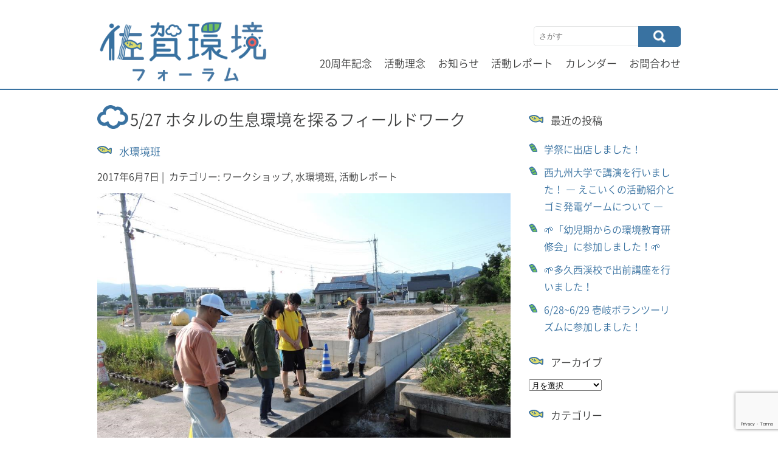

--- FILE ---
content_type: text/html; charset=UTF-8
request_url: https://saga-kankyo.jp/20170527mizukan/
body_size: 74925
content:
<!DOCTYPE html>
<html lang="ja">
<head>
<meta charset="UTF-8">
<meta name="viewport" content="width=device-width, initial-scale=1">
<!--<link href="//fonts.googleapis.com/earlyaccess/notosansjapanese.css" rel="stylesheet">-->
<!--<link rel="profile" href="https://gmpg.org/xfn/11">-->
<link rel="pingback" href="https://saga-kankyo.jp/xmlrpc.php">
<title>5/27 ホタルの生息環境を探るフィールドワーク &#8211; 佐賀環境フォーラム</title>
<meta name='robots' content='max-image-preview:large' />
	<style>img:is([sizes="auto" i], [sizes^="auto," i]) { contain-intrinsic-size: 3000px 1500px }</style>
	<link rel='dns-prefetch' href='//www.googletagmanager.com' />
<link rel='dns-prefetch' href='//stats.wp.com' />
<link rel='dns-prefetch' href='//v0.wordpress.com' />
<link rel="alternate" type="application/rss+xml" title="佐賀環境フォーラム &raquo; フィード" href="https://saga-kankyo.jp/feed/" />
<link rel="alternate" type="application/rss+xml" title="佐賀環境フォーラム &raquo; コメントフィード" href="https://saga-kankyo.jp/comments/feed/" />
<script type="text/javascript">
/* <![CDATA[ */
window._wpemojiSettings = {"baseUrl":"https:\/\/s.w.org\/images\/core\/emoji\/16.0.1\/72x72\/","ext":".png","svgUrl":"https:\/\/s.w.org\/images\/core\/emoji\/16.0.1\/svg\/","svgExt":".svg","source":{"concatemoji":"https:\/\/saga-kankyo.jp\/wp-includes\/js\/wp-emoji-release.min.js"}};
/*! This file is auto-generated */
!function(s,n){var o,i,e;function c(e){try{var t={supportTests:e,timestamp:(new Date).valueOf()};sessionStorage.setItem(o,JSON.stringify(t))}catch(e){}}function p(e,t,n){e.clearRect(0,0,e.canvas.width,e.canvas.height),e.fillText(t,0,0);var t=new Uint32Array(e.getImageData(0,0,e.canvas.width,e.canvas.height).data),a=(e.clearRect(0,0,e.canvas.width,e.canvas.height),e.fillText(n,0,0),new Uint32Array(e.getImageData(0,0,e.canvas.width,e.canvas.height).data));return t.every(function(e,t){return e===a[t]})}function u(e,t){e.clearRect(0,0,e.canvas.width,e.canvas.height),e.fillText(t,0,0);for(var n=e.getImageData(16,16,1,1),a=0;a<n.data.length;a++)if(0!==n.data[a])return!1;return!0}function f(e,t,n,a){switch(t){case"flag":return n(e,"\ud83c\udff3\ufe0f\u200d\u26a7\ufe0f","\ud83c\udff3\ufe0f\u200b\u26a7\ufe0f")?!1:!n(e,"\ud83c\udde8\ud83c\uddf6","\ud83c\udde8\u200b\ud83c\uddf6")&&!n(e,"\ud83c\udff4\udb40\udc67\udb40\udc62\udb40\udc65\udb40\udc6e\udb40\udc67\udb40\udc7f","\ud83c\udff4\u200b\udb40\udc67\u200b\udb40\udc62\u200b\udb40\udc65\u200b\udb40\udc6e\u200b\udb40\udc67\u200b\udb40\udc7f");case"emoji":return!a(e,"\ud83e\udedf")}return!1}function g(e,t,n,a){var r="undefined"!=typeof WorkerGlobalScope&&self instanceof WorkerGlobalScope?new OffscreenCanvas(300,150):s.createElement("canvas"),o=r.getContext("2d",{willReadFrequently:!0}),i=(o.textBaseline="top",o.font="600 32px Arial",{});return e.forEach(function(e){i[e]=t(o,e,n,a)}),i}function t(e){var t=s.createElement("script");t.src=e,t.defer=!0,s.head.appendChild(t)}"undefined"!=typeof Promise&&(o="wpEmojiSettingsSupports",i=["flag","emoji"],n.supports={everything:!0,everythingExceptFlag:!0},e=new Promise(function(e){s.addEventListener("DOMContentLoaded",e,{once:!0})}),new Promise(function(t){var n=function(){try{var e=JSON.parse(sessionStorage.getItem(o));if("object"==typeof e&&"number"==typeof e.timestamp&&(new Date).valueOf()<e.timestamp+604800&&"object"==typeof e.supportTests)return e.supportTests}catch(e){}return null}();if(!n){if("undefined"!=typeof Worker&&"undefined"!=typeof OffscreenCanvas&&"undefined"!=typeof URL&&URL.createObjectURL&&"undefined"!=typeof Blob)try{var e="postMessage("+g.toString()+"("+[JSON.stringify(i),f.toString(),p.toString(),u.toString()].join(",")+"));",a=new Blob([e],{type:"text/javascript"}),r=new Worker(URL.createObjectURL(a),{name:"wpTestEmojiSupports"});return void(r.onmessage=function(e){c(n=e.data),r.terminate(),t(n)})}catch(e){}c(n=g(i,f,p,u))}t(n)}).then(function(e){for(var t in e)n.supports[t]=e[t],n.supports.everything=n.supports.everything&&n.supports[t],"flag"!==t&&(n.supports.everythingExceptFlag=n.supports.everythingExceptFlag&&n.supports[t]);n.supports.everythingExceptFlag=n.supports.everythingExceptFlag&&!n.supports.flag,n.DOMReady=!1,n.readyCallback=function(){n.DOMReady=!0}}).then(function(){return e}).then(function(){var e;n.supports.everything||(n.readyCallback(),(e=n.source||{}).concatemoji?t(e.concatemoji):e.wpemoji&&e.twemoji&&(t(e.twemoji),t(e.wpemoji)))}))}((window,document),window._wpemojiSettings);
/* ]]> */
</script>
<link rel='stylesheet' id='jetpack_related-posts-css' href='https://saga-kankyo.jp/wp-content/plugins/jetpack/modules/related-posts/related-posts.css' type='text/css' media='all' />
<style id='wp-emoji-styles-inline-css' type='text/css'>

	img.wp-smiley, img.emoji {
		display: inline !important;
		border: none !important;
		box-shadow: none !important;
		height: 1em !important;
		width: 1em !important;
		margin: 0 0.07em !important;
		vertical-align: -0.1em !important;
		background: none !important;
		padding: 0 !important;
	}
</style>
<link rel='stylesheet' id='wp-block-library-css' href='https://saga-kankyo.jp/wp-includes/css/dist/block-library/style.min.css' type='text/css' media='all' />
<style id='classic-theme-styles-inline-css' type='text/css'>
/*! This file is auto-generated */
.wp-block-button__link{color:#fff;background-color:#32373c;border-radius:9999px;box-shadow:none;text-decoration:none;padding:calc(.667em + 2px) calc(1.333em + 2px);font-size:1.125em}.wp-block-file__button{background:#32373c;color:#fff;text-decoration:none}
</style>
<link rel='stylesheet' id='mediaelement-css' href='https://saga-kankyo.jp/wp-includes/js/mediaelement/mediaelementplayer-legacy.min.css' type='text/css' media='all' />
<link rel='stylesheet' id='wp-mediaelement-css' href='https://saga-kankyo.jp/wp-includes/js/mediaelement/wp-mediaelement.min.css' type='text/css' media='all' />
<style id='jetpack-sharing-buttons-style-inline-css' type='text/css'>
.jetpack-sharing-buttons__services-list{display:flex;flex-direction:row;flex-wrap:wrap;gap:0;list-style-type:none;margin:5px;padding:0}.jetpack-sharing-buttons__services-list.has-small-icon-size{font-size:12px}.jetpack-sharing-buttons__services-list.has-normal-icon-size{font-size:16px}.jetpack-sharing-buttons__services-list.has-large-icon-size{font-size:24px}.jetpack-sharing-buttons__services-list.has-huge-icon-size{font-size:36px}@media print{.jetpack-sharing-buttons__services-list{display:none!important}}.editor-styles-wrapper .wp-block-jetpack-sharing-buttons{gap:0;padding-inline-start:0}ul.jetpack-sharing-buttons__services-list.has-background{padding:1.25em 2.375em}
</style>
<style id='global-styles-inline-css' type='text/css'>
:root{--wp--preset--aspect-ratio--square: 1;--wp--preset--aspect-ratio--4-3: 4/3;--wp--preset--aspect-ratio--3-4: 3/4;--wp--preset--aspect-ratio--3-2: 3/2;--wp--preset--aspect-ratio--2-3: 2/3;--wp--preset--aspect-ratio--16-9: 16/9;--wp--preset--aspect-ratio--9-16: 9/16;--wp--preset--color--black: #000000;--wp--preset--color--cyan-bluish-gray: #abb8c3;--wp--preset--color--white: #ffffff;--wp--preset--color--pale-pink: #f78da7;--wp--preset--color--vivid-red: #cf2e2e;--wp--preset--color--luminous-vivid-orange: #ff6900;--wp--preset--color--luminous-vivid-amber: #fcb900;--wp--preset--color--light-green-cyan: #7bdcb5;--wp--preset--color--vivid-green-cyan: #00d084;--wp--preset--color--pale-cyan-blue: #8ed1fc;--wp--preset--color--vivid-cyan-blue: #0693e3;--wp--preset--color--vivid-purple: #9b51e0;--wp--preset--gradient--vivid-cyan-blue-to-vivid-purple: linear-gradient(135deg,rgba(6,147,227,1) 0%,rgb(155,81,224) 100%);--wp--preset--gradient--light-green-cyan-to-vivid-green-cyan: linear-gradient(135deg,rgb(122,220,180) 0%,rgb(0,208,130) 100%);--wp--preset--gradient--luminous-vivid-amber-to-luminous-vivid-orange: linear-gradient(135deg,rgba(252,185,0,1) 0%,rgba(255,105,0,1) 100%);--wp--preset--gradient--luminous-vivid-orange-to-vivid-red: linear-gradient(135deg,rgba(255,105,0,1) 0%,rgb(207,46,46) 100%);--wp--preset--gradient--very-light-gray-to-cyan-bluish-gray: linear-gradient(135deg,rgb(238,238,238) 0%,rgb(169,184,195) 100%);--wp--preset--gradient--cool-to-warm-spectrum: linear-gradient(135deg,rgb(74,234,220) 0%,rgb(151,120,209) 20%,rgb(207,42,186) 40%,rgb(238,44,130) 60%,rgb(251,105,98) 80%,rgb(254,248,76) 100%);--wp--preset--gradient--blush-light-purple: linear-gradient(135deg,rgb(255,206,236) 0%,rgb(152,150,240) 100%);--wp--preset--gradient--blush-bordeaux: linear-gradient(135deg,rgb(254,205,165) 0%,rgb(254,45,45) 50%,rgb(107,0,62) 100%);--wp--preset--gradient--luminous-dusk: linear-gradient(135deg,rgb(255,203,112) 0%,rgb(199,81,192) 50%,rgb(65,88,208) 100%);--wp--preset--gradient--pale-ocean: linear-gradient(135deg,rgb(255,245,203) 0%,rgb(182,227,212) 50%,rgb(51,167,181) 100%);--wp--preset--gradient--electric-grass: linear-gradient(135deg,rgb(202,248,128) 0%,rgb(113,206,126) 100%);--wp--preset--gradient--midnight: linear-gradient(135deg,rgb(2,3,129) 0%,rgb(40,116,252) 100%);--wp--preset--font-size--small: 13px;--wp--preset--font-size--medium: 20px;--wp--preset--font-size--large: 36px;--wp--preset--font-size--x-large: 42px;--wp--preset--spacing--20: 0.44rem;--wp--preset--spacing--30: 0.67rem;--wp--preset--spacing--40: 1rem;--wp--preset--spacing--50: 1.5rem;--wp--preset--spacing--60: 2.25rem;--wp--preset--spacing--70: 3.38rem;--wp--preset--spacing--80: 5.06rem;--wp--preset--shadow--natural: 6px 6px 9px rgba(0, 0, 0, 0.2);--wp--preset--shadow--deep: 12px 12px 50px rgba(0, 0, 0, 0.4);--wp--preset--shadow--sharp: 6px 6px 0px rgba(0, 0, 0, 0.2);--wp--preset--shadow--outlined: 6px 6px 0px -3px rgba(255, 255, 255, 1), 6px 6px rgba(0, 0, 0, 1);--wp--preset--shadow--crisp: 6px 6px 0px rgba(0, 0, 0, 1);}:where(.is-layout-flex){gap: 0.5em;}:where(.is-layout-grid){gap: 0.5em;}body .is-layout-flex{display: flex;}.is-layout-flex{flex-wrap: wrap;align-items: center;}.is-layout-flex > :is(*, div){margin: 0;}body .is-layout-grid{display: grid;}.is-layout-grid > :is(*, div){margin: 0;}:where(.wp-block-columns.is-layout-flex){gap: 2em;}:where(.wp-block-columns.is-layout-grid){gap: 2em;}:where(.wp-block-post-template.is-layout-flex){gap: 1.25em;}:where(.wp-block-post-template.is-layout-grid){gap: 1.25em;}.has-black-color{color: var(--wp--preset--color--black) !important;}.has-cyan-bluish-gray-color{color: var(--wp--preset--color--cyan-bluish-gray) !important;}.has-white-color{color: var(--wp--preset--color--white) !important;}.has-pale-pink-color{color: var(--wp--preset--color--pale-pink) !important;}.has-vivid-red-color{color: var(--wp--preset--color--vivid-red) !important;}.has-luminous-vivid-orange-color{color: var(--wp--preset--color--luminous-vivid-orange) !important;}.has-luminous-vivid-amber-color{color: var(--wp--preset--color--luminous-vivid-amber) !important;}.has-light-green-cyan-color{color: var(--wp--preset--color--light-green-cyan) !important;}.has-vivid-green-cyan-color{color: var(--wp--preset--color--vivid-green-cyan) !important;}.has-pale-cyan-blue-color{color: var(--wp--preset--color--pale-cyan-blue) !important;}.has-vivid-cyan-blue-color{color: var(--wp--preset--color--vivid-cyan-blue) !important;}.has-vivid-purple-color{color: var(--wp--preset--color--vivid-purple) !important;}.has-black-background-color{background-color: var(--wp--preset--color--black) !important;}.has-cyan-bluish-gray-background-color{background-color: var(--wp--preset--color--cyan-bluish-gray) !important;}.has-white-background-color{background-color: var(--wp--preset--color--white) !important;}.has-pale-pink-background-color{background-color: var(--wp--preset--color--pale-pink) !important;}.has-vivid-red-background-color{background-color: var(--wp--preset--color--vivid-red) !important;}.has-luminous-vivid-orange-background-color{background-color: var(--wp--preset--color--luminous-vivid-orange) !important;}.has-luminous-vivid-amber-background-color{background-color: var(--wp--preset--color--luminous-vivid-amber) !important;}.has-light-green-cyan-background-color{background-color: var(--wp--preset--color--light-green-cyan) !important;}.has-vivid-green-cyan-background-color{background-color: var(--wp--preset--color--vivid-green-cyan) !important;}.has-pale-cyan-blue-background-color{background-color: var(--wp--preset--color--pale-cyan-blue) !important;}.has-vivid-cyan-blue-background-color{background-color: var(--wp--preset--color--vivid-cyan-blue) !important;}.has-vivid-purple-background-color{background-color: var(--wp--preset--color--vivid-purple) !important;}.has-black-border-color{border-color: var(--wp--preset--color--black) !important;}.has-cyan-bluish-gray-border-color{border-color: var(--wp--preset--color--cyan-bluish-gray) !important;}.has-white-border-color{border-color: var(--wp--preset--color--white) !important;}.has-pale-pink-border-color{border-color: var(--wp--preset--color--pale-pink) !important;}.has-vivid-red-border-color{border-color: var(--wp--preset--color--vivid-red) !important;}.has-luminous-vivid-orange-border-color{border-color: var(--wp--preset--color--luminous-vivid-orange) !important;}.has-luminous-vivid-amber-border-color{border-color: var(--wp--preset--color--luminous-vivid-amber) !important;}.has-light-green-cyan-border-color{border-color: var(--wp--preset--color--light-green-cyan) !important;}.has-vivid-green-cyan-border-color{border-color: var(--wp--preset--color--vivid-green-cyan) !important;}.has-pale-cyan-blue-border-color{border-color: var(--wp--preset--color--pale-cyan-blue) !important;}.has-vivid-cyan-blue-border-color{border-color: var(--wp--preset--color--vivid-cyan-blue) !important;}.has-vivid-purple-border-color{border-color: var(--wp--preset--color--vivid-purple) !important;}.has-vivid-cyan-blue-to-vivid-purple-gradient-background{background: var(--wp--preset--gradient--vivid-cyan-blue-to-vivid-purple) !important;}.has-light-green-cyan-to-vivid-green-cyan-gradient-background{background: var(--wp--preset--gradient--light-green-cyan-to-vivid-green-cyan) !important;}.has-luminous-vivid-amber-to-luminous-vivid-orange-gradient-background{background: var(--wp--preset--gradient--luminous-vivid-amber-to-luminous-vivid-orange) !important;}.has-luminous-vivid-orange-to-vivid-red-gradient-background{background: var(--wp--preset--gradient--luminous-vivid-orange-to-vivid-red) !important;}.has-very-light-gray-to-cyan-bluish-gray-gradient-background{background: var(--wp--preset--gradient--very-light-gray-to-cyan-bluish-gray) !important;}.has-cool-to-warm-spectrum-gradient-background{background: var(--wp--preset--gradient--cool-to-warm-spectrum) !important;}.has-blush-light-purple-gradient-background{background: var(--wp--preset--gradient--blush-light-purple) !important;}.has-blush-bordeaux-gradient-background{background: var(--wp--preset--gradient--blush-bordeaux) !important;}.has-luminous-dusk-gradient-background{background: var(--wp--preset--gradient--luminous-dusk) !important;}.has-pale-ocean-gradient-background{background: var(--wp--preset--gradient--pale-ocean) !important;}.has-electric-grass-gradient-background{background: var(--wp--preset--gradient--electric-grass) !important;}.has-midnight-gradient-background{background: var(--wp--preset--gradient--midnight) !important;}.has-small-font-size{font-size: var(--wp--preset--font-size--small) !important;}.has-medium-font-size{font-size: var(--wp--preset--font-size--medium) !important;}.has-large-font-size{font-size: var(--wp--preset--font-size--large) !important;}.has-x-large-font-size{font-size: var(--wp--preset--font-size--x-large) !important;}
:where(.wp-block-post-template.is-layout-flex){gap: 1.25em;}:where(.wp-block-post-template.is-layout-grid){gap: 1.25em;}
:where(.wp-block-columns.is-layout-flex){gap: 2em;}:where(.wp-block-columns.is-layout-grid){gap: 2em;}
:root :where(.wp-block-pullquote){font-size: 1.5em;line-height: 1.6;}
</style>
<link rel='stylesheet' id='contact-form-7-css' href='https://saga-kankyo.jp/wp-content/plugins/contact-form-7/includes/css/styles.css' type='text/css' media='all' />
<link rel='stylesheet' id='skt_corp-basic-style-css' href='https://saga-kankyo.jp/wp-content/themes/skt-corp/style.css' type='text/css' media='all' />
<link rel='stylesheet' id='skt_corp-editor-style-css' href='https://saga-kankyo.jp/wp-content/themes/skt-corp/editor-style.css' type='text/css' media='all' />
<link rel='stylesheet' id='skt_corp-nivoslider-style-css' href='https://saga-kankyo.jp/wp-content/themes/skt-corp/css/nivo-slider.css' type='text/css' media='all' />
<link rel='stylesheet' id='skt_corp-base-style-css' href='https://saga-kankyo.jp/wp-content/themes/skt-corp/css/style_base.css' type='text/css' media='all' />
<link rel='stylesheet' id='skt-corp-responsive-css' href='https://saga-kankyo.jp/wp-content/themes/skt-corp/css/responsive.css' type='text/css' media='all' />
<link rel='stylesheet' id='skt_corp-icomoon-style-css' href='https://saga-kankyo.jp/wp-content/themes/skt-corp/css/icomoon.css' type='text/css' media='all' />
<link rel='stylesheet' id='sharedaddy-css' href='https://saga-kankyo.jp/wp-content/plugins/jetpack/modules/sharedaddy/sharing.css' type='text/css' media='all' />
<link rel='stylesheet' id='social-logos-css' href='https://saga-kankyo.jp/wp-content/plugins/jetpack/_inc/social-logos/social-logos.min.css' type='text/css' media='all' />
<script type="text/javascript" id="jetpack_related-posts-js-extra">
/* <![CDATA[ */
var related_posts_js_options = {"post_heading":"h4"};
/* ]]> */
</script>
<script type="text/javascript" src="https://saga-kankyo.jp/wp-content/plugins/jetpack/_inc/build/related-posts/related-posts.min.js" id="jetpack_related-posts-js"></script>
<script type="text/javascript" src="https://saga-kankyo.jp/wp-includes/js/jquery/jquery.min.js" id="jquery-core-js"></script>
<script type="text/javascript" src="https://saga-kankyo.jp/wp-includes/js/jquery/jquery-migrate.min.js" id="jquery-migrate-js"></script>
<script type="text/javascript" src="https://saga-kankyo.jp/wp-content/themes/skt-corp/js/jquery.nivo.slider.js" id="skt_corp-nivo-script-js"></script>
<script type="text/javascript" src="https://saga-kankyo.jp/wp-content/themes/skt-corp/js/custom.js" id="skt_corp-custom_js-js"></script>

<!-- Site Kit によって追加された Google タグ（gtag.js）スニペット -->
<!-- Google アナリティクス スニペット (Site Kit が追加) -->
<script type="text/javascript" src="https://www.googletagmanager.com/gtag/js?id=GT-PLTR4DJ" id="google_gtagjs-js" async></script>
<script type="text/javascript" id="google_gtagjs-js-after">
/* <![CDATA[ */
window.dataLayer = window.dataLayer || [];function gtag(){dataLayer.push(arguments);}
gtag("set","linker",{"domains":["saga-kankyo.jp"]});
gtag("js", new Date());
gtag("set", "developer_id.dZTNiMT", true);
gtag("config", "GT-PLTR4DJ", {"googlesitekit_post_type":"post","googlesitekit_post_author":"\u6c34\u74b0\u5883\u73ed"});
 window._googlesitekit = window._googlesitekit || {}; window._googlesitekit.throttledEvents = []; window._googlesitekit.gtagEvent = (name, data) => { var key = JSON.stringify( { name, data } ); if ( !! window._googlesitekit.throttledEvents[ key ] ) { return; } window._googlesitekit.throttledEvents[ key ] = true; setTimeout( () => { delete window._googlesitekit.throttledEvents[ key ]; }, 5 ); gtag( "event", name, { ...data, event_source: "site-kit" } ); }; 
/* ]]> */
</script>
<link rel="https://api.w.org/" href="https://saga-kankyo.jp/wp-json/" /><link rel="alternate" title="JSON" type="application/json" href="https://saga-kankyo.jp/wp-json/wp/v2/posts/1681" /><link rel="canonical" href="https://saga-kankyo.jp/20170527mizukan/" />
<link rel='shortlink' href='https://wp.me/p7vAAy-r7' />
<link rel="alternate" title="oEmbed (JSON)" type="application/json+oembed" href="https://saga-kankyo.jp/wp-json/oembed/1.0/embed?url=https%3A%2F%2Fsaga-kankyo.jp%2F20170527mizukan%2F" />
<link rel="alternate" title="oEmbed (XML)" type="text/xml+oembed" href="https://saga-kankyo.jp/wp-json/oembed/1.0/embed?url=https%3A%2F%2Fsaga-kankyo.jp%2F20170527mizukan%2F&#038;format=xml" />
<meta name="generator" content="Site Kit by Google 1.167.0" />	<style>img#wpstats{display:none}</style>
		<link rel="icon" type="image/x-icon" href="/wp-content/uploads/2015/08/logo.png" ><script src="https://saga-kankyo.jp/wp-content/themes/skt-corp/js/html5.js"></script><![endif]--><meta name="google-site-verification" content="9Ckln7j3Pf4A8MIZE1_nUpA_nB1B26DG1UIUUhxan_c"><meta name="description" content="21時まで活動が8時間におよんだ5月27日（土）、明るい内は天祐寺川と多布施川の周辺をしらべ、暗くなってからホ&hellip;" />
<style type="text/css" id="custom-background-css">
body.custom-background { background-color: #ffffff; }
</style>
	
<!-- Jetpack Open Graph Tags -->
<meta property="og:type" content="article" />
<meta property="og:title" content="5/27 ホタルの生息環境を探るフィールドワーク" />
<meta property="og:url" content="https://saga-kankyo.jp/20170527mizukan/" />
<meta property="og:description" content="21時まで活動が8時間におよんだ5月27日（土）、明るい内は天祐寺川と多布施川の周辺をしらべ、暗くなってからホ&hellip;" />
<meta property="article:published_time" content="2017-06-07T13:52:32+00:00" />
<meta property="article:modified_time" content="2019-06-02T15:43:50+00:00" />
<meta property="og:site_name" content="佐賀環境フォーラム" />
<meta property="og:image" content="https://saga-kankyo.jp/wp-content/uploads/2017/06/20170527mizukan1.png" />
<meta property="og:image:width" content="1024" />
<meta property="og:image:height" content="768" />
<meta property="og:image:alt" content="" />
<meta property="og:locale" content="ja_JP" />
<meta name="twitter:site" content="@sagakankyo" />
<meta name="twitter:text:title" content="5/27 ホタルの生息環境を探るフィールドワーク" />
<meta name="twitter:image" content="https://saga-kankyo.jp/wp-content/uploads/2017/06/20170527mizukan1.png?w=640" />
<meta name="twitter:card" content="summary_large_image" />

<!-- End Jetpack Open Graph Tags -->
<link rel="icon" href="https://saga-kankyo.jp/wp-content/uploads/2015/08/cropped-logo-32x32.png" sizes="32x32" />
<link rel="icon" href="https://saga-kankyo.jp/wp-content/uploads/2015/08/cropped-logo-192x192.png" sizes="192x192" />
<link rel="apple-touch-icon" href="https://saga-kankyo.jp/wp-content/uploads/2015/08/cropped-logo-180x180.png" />
<meta name="msapplication-TileImage" content="https://saga-kankyo.jp/wp-content/uploads/2015/08/cropped-logo-270x270.png" />
		<style type="text/css" id="wp-custom-css">
			/*
ここに独自の CSS を追加することができます。

詳しくは上のヘルプアイコンをクリックしてください。
*/

.cat-description,
.author-description{
    margin: 0 0 30px 0;
	  padding-left: 36px;
}

.entry-content p {
  line-height: 1.8 !important;
  margin: 4px 0 24px !important;
  color: #404141;
}

dt {
  padding: 0;
  line-height: 0;
}

dd {
  padding: 0;
}

.gallery-item img {
  border: 1px solid #ffffff !important;
}

.wp-caption,
.gallery-caption {
  background: #ffffff !important;
}

.wp-caption-text p {
	margin-top: 0 !important;
}

.postmeta .post-categories,
.postmeta .post-tags{
	float: none; 
}

.post-thumb {
	margin-bottom: 16px ;
}

.blocks-gallery-item {
	background: none !important;
	padding: 0 !important;
}

.wp-block-gallery {
	margin-left : 0 !important;
	margin-bottom : 20px !important;
}

figure {
	position: relative;
	width: 100%;
	margin: 4px 0 24px ;
	padding-top: 56.25%;
}

figure.wp-block-gallery  {
	padding-top: 0;
}

li.blocks-gallery-item{
	margin: 0 !important;
}

iframe {
	position: absolute;
	top: 0;
	right: 0;
	width: 100% !important;
	height: 100% !important;
	border: none;
}

.calendar iframe {
	position: relative;
	top: 0;
	right: 0;
	width: 100% !important;
	height: 680px !important;
}

.wp-block-image figure,
.wp-block-image,
.blocks-gallery-item figure{
	padding-top: 0;
}

ul.blocks-gallery-grid,
.wp-block-gallery ul{
	margin-left: 0;
}

ul.wp-block-list,
.wp-block-jetpack-tiled-gallery {
	margin: 4px 0 24px !important ;
}		</style>
		</head>

<body class="wp-singular post-template-default single single-post postid-1681 single-format-standard custom-background wp-theme-skt-corp group-blog">

    <div class="wrapper_main layout_box" >

        <header class="header">
        	<div class="container">
                <div id="logo"><a href="https://saga-kankyo.jp/">
                                                	                            <img src="/wp-content/uploads/2015/08/lpgo-2-e1440735746220.png" />
                                            </a>
                    <h3 class="tagline">環境について、大学生と市民が一緒に学べる場です</h3>
                </div>
                <div class="header_right">
                    <div class="search_form">
                        <form role="search" method="get" class="search-form" action="https://saga-kankyo.jp/">
	<label>
				<input type="search" class="search-field" placeholder="さがす" value="" name="s">
	</label>
	<input type="submit" class="search-submit" value="検索">
</form>
 
                    </div>
                    <div class="clear first_clear"></div>
                    <div class="mobile_nav"><a href="#">メニューを選ぶ</a></div>
                    <nav id="nav">
                        <ul><li id="menu-item-4443" class="menu-item menu-item-type-post_type menu-item-object-page menu-item-4443"><a href="https://saga-kankyo.jp/20th/">20周年記念</a></li>
<li id="menu-item-60" class="menu-item menu-item-type-post_type menu-item-object-page menu-item-has-children menu-item-60"><a href="https://saga-kankyo.jp/idea/">活動理念</a>
<ul class="sub-menu">
	<li id="menu-item-61" class="menu-item menu-item-type-post_type menu-item-object-page menu-item-61"><a href="https://saga-kankyo.jp/idea/background/">開催背景</a></li>
	<li id="menu-item-62" class="menu-item menu-item-type-post_type menu-item-object-page menu-item-62"><a href="https://saga-kankyo.jp/idea/color/">フォーラムの特色</a></li>
</ul>
</li>
<li id="menu-item-58" class="menu-item menu-item-type-taxonomy menu-item-object-category menu-item-has-children menu-item-58"><a href="https://saga-kankyo.jp/category/info/">お知らせ</a>
<ul class="sub-menu">
	<li id="menu-item-147" class="menu-item menu-item-type-taxonomy menu-item-object-category menu-item-147"><a href="https://saga-kankyo.jp/category/info/students/">学生のみなさまへ</a></li>
	<li id="menu-item-148" class="menu-item menu-item-type-taxonomy menu-item-object-category menu-item-148"><a href="https://saga-kankyo.jp/category/info/citizens/">市民のみなさまへ</a></li>
</ul>
</li>
<li id="menu-item-55" class="menu-item menu-item-type-taxonomy menu-item-object-category current-post-ancestor current-menu-parent current-post-parent menu-item-has-children menu-item-55"><a href="https://saga-kankyo.jp/category/report/">活動レポート</a>
<ul class="sub-menu">
	<li id="menu-item-57" class="menu-item menu-item-type-taxonomy menu-item-object-category menu-item-57"><a href="https://saga-kankyo.jp/category/report/lecture/">講義</a></li>
	<li id="menu-item-135" class="menu-item menu-item-type-taxonomy menu-item-object-category menu-item-135"><a href="https://saga-kankyo.jp/category/report/field/">現地見学会<br>／体験講座</a></li>
	<li id="menu-item-129" class="menu-item menu-item-type-taxonomy menu-item-object-category current-post-ancestor current-menu-parent current-post-parent menu-item-has-children menu-item-129"><a href="https://saga-kankyo.jp/category/report/ws/">ワークショップ</a>
	<ul class="sub-menu">
		<li id="menu-item-130" class="menu-item menu-item-type-taxonomy menu-item-object-category menu-item-130"><a href="https://saga-kankyo.jp/category/report/ws/ecoiq/">環境教育班<br>（えこいく）</a></li>
		<li id="menu-item-144" class="menu-item menu-item-type-taxonomy menu-item-object-category menu-item-144"><a href="https://saga-kankyo.jp/category/report/ws/cycle/">チャリツーリズム班</a></li>
		<li id="menu-item-2213" class="menu-item menu-item-type-taxonomy menu-item-object-category menu-item-2213"><a href="https://saga-kankyo.jp/category/report/ws/food-loss/">フードロス班</a></li>
		<li id="menu-item-3880" class="menu-item menu-item-type-taxonomy menu-item-object-category menu-item-3880"><a href="https://saga-kankyo.jp/category/report/ws/plastic-trash/">有明海プラごみ班</a></li>
		<li id="menu-item-145" class="menu-item menu-item-type-taxonomy menu-item-object-category current-post-ancestor current-menu-parent current-post-parent menu-item-145"><a href="https://saga-kankyo.jp/category/report/ws/mizukan/">水環境班<br>（～2017）</a></li>
		<li id="menu-item-143" class="menu-item menu-item-type-taxonomy menu-item-object-category menu-item-143"><a href="https://saga-kankyo.jp/category/report/ws/sick-school/">シックスクール班<br>（～2017）</a></li>
	</ul>
</li>
	<li id="menu-item-2055" class="menu-item menu-item-type-taxonomy menu-item-object-category menu-item-has-children menu-item-2055"><a href="https://saga-kankyo.jp/category/report/internship/">インターンシップ</a>
	<ul class="sub-menu">
		<li id="menu-item-2405" class="menu-item menu-item-type-taxonomy menu-item-object-category menu-item-2405"><a href="https://saga-kankyo.jp/category/report/internship/3ki/">三気の会</a></li>
		<li id="menu-item-2406" class="menu-item menu-item-type-taxonomy menu-item-object-category menu-item-2406"><a href="https://saga-kankyo.jp/category/report/internship/ecoplaza/">佐賀市エコプラザ</a></li>
		<li id="menu-item-2713" class="menu-item menu-item-type-taxonomy menu-item-object-category menu-item-2713"><a href="https://saga-kankyo.jp/category/report/internship/oubou/">温暖化防止ネット</a></li>
	</ul>
</li>
	<li id="menu-item-56" class="menu-item menu-item-type-taxonomy menu-item-object-category menu-item-has-children menu-item-56"><a href="https://saga-kankyo.jp/category/report/event/">イベント</a>
	<ul class="sub-menu">
		<li id="menu-item-1566" class="menu-item menu-item-type-taxonomy menu-item-object-category menu-item-1566"><a href="https://saga-kankyo.jp/category/report/event/kasen/">河川清掃</a></li>
		<li id="menu-item-1565" class="menu-item menu-item-type-taxonomy menu-item-object-category menu-item-1565"><a href="https://saga-kankyo.jp/category/report/event/uchimizu/">打ち水夏の陣</a></li>
	</ul>
</li>
</ul>
</li>
<li id="menu-item-246" class="menu-item menu-item-type-post_type menu-item-object-page menu-item-has-children menu-item-246"><a href="https://saga-kankyo.jp/calendar/">カレンダー</a>
<ul class="sub-menu">
	<li id="menu-item-4174" class="menu-item menu-item-type-post_type menu-item-object-page menu-item-4174"><a href="https://saga-kankyo.jp/calendar/2021program/">令和3年度（2021）の内容</a></li>
	<li id="menu-item-3135" class="menu-item menu-item-type-post_type menu-item-object-page menu-item-3135"><a href="https://saga-kankyo.jp/calendar/2019program/">令和元年度（2019）の内容</a></li>
	<li id="menu-item-2190" class="menu-item menu-item-type-post_type menu-item-object-page menu-item-2190"><a href="https://saga-kankyo.jp/calendar/h30/">平成30年度の内容</a></li>
	<li id="menu-item-1471" class="menu-item menu-item-type-post_type menu-item-object-page menu-item-1471"><a href="https://saga-kankyo.jp/calendar/h29/">平成29年度の内容</a></li>
	<li id="menu-item-1522" class="menu-item menu-item-type-post_type menu-item-object-page menu-item-1522"><a href="https://saga-kankyo.jp/calendar/h28/">平成28年度の内容</a></li>
	<li id="menu-item-64" class="menu-item menu-item-type-post_type menu-item-object-page menu-item-64"><a href="https://saga-kankyo.jp/calendar/h27/">平成27年度の内容</a></li>
</ul>
</li>
<li id="menu-item-63" class="menu-item menu-item-type-post_type menu-item-object-page menu-item-63"><a href="https://saga-kankyo.jp/contact/">お問合わせ</a></li>
</ul>                    </nav>
                </div>
	            <div class="clear"></div>
            </div>
        </header>

<div id="primary" class="content-area">
    <div class="site-content container">
        <section class="site-main" id="sitemain">
            <div class="blog-post">
                                    <article id="post-1681" class="single-post post-1681 post type-post status-publish format-standard has-post-thumbnail hentry category-ws category-mizukan category-report tag-firefly tag-tafuse-river tag-tenyuji-river tag-aquatic-life-survey tag-creature">

    <header class="entry-header">
        <h1 class="entry-title">5/27 ホタルの生息環境を探るフィールドワーク</h1>
        <h3 class="blog-author"><a href="https://saga-kankyo.jp/author/mizukan/" title="水環境班 の投稿" rel="author">水環境班</a></h3>
        <div class="postmeta">
            <div class="post-date">2017年6月7日</div><!-- post-date -->
            <div class="post-categories"> &nbsp;|&nbsp; カテゴリー: <a href="https://saga-kankyo.jp/category/report/ws/" title="ワークショップ の投稿をすべて表示">ワークショップ</a>, <a href="https://saga-kankyo.jp/category/report/ws/mizukan/" title="水環境班 の投稿をすべて表示">水環境班</a>, <a href="https://saga-kankyo.jp/category/report/" title="活動レポート の投稿をすべて表示">活動レポート</a></div>
            <!-- <div class="post-comment"> &nbsp;|&nbsp; <a href="https://saga-kankyo.jp/20170527mizukan/#respond">コメントはまだありません</a></div> -->
            <div class="clear"></div>
        </div><!-- postmeta -->
	</header><!-- .entry-header -->

    <div class="entry-content">
		<div class="post-thumb"><img width="1024" height="768" src="https://saga-kankyo.jp/wp-content/uploads/2017/06/20170527mizukan1.png" class="attachment-post-thumbnail size-post-thumbnail wp-post-image" alt="" decoding="async" fetchpriority="high" srcset="https://saga-kankyo.jp/wp-content/uploads/2017/06/20170527mizukan1.png 1024w, https://saga-kankyo.jp/wp-content/uploads/2017/06/20170527mizukan1-300x225.png 300w, https://saga-kankyo.jp/wp-content/uploads/2017/06/20170527mizukan1-768x576.png 768w" sizes="(max-width: 1024px) 100vw, 1024px" data-attachment-id="1682" data-permalink="https://saga-kankyo.jp/20170527mizukan/20170527mizukan1/#main" data-orig-file="https://saga-kankyo.jp/wp-content/uploads/2017/06/20170527mizukan1.png" data-orig-size="1024,768" data-comments-opened="0" data-image-meta="{&quot;aperture&quot;:&quot;0&quot;,&quot;credit&quot;:&quot;&quot;,&quot;camera&quot;:&quot;&quot;,&quot;caption&quot;:&quot;&quot;,&quot;created_timestamp&quot;:&quot;0&quot;,&quot;copyright&quot;:&quot;&quot;,&quot;focal_length&quot;:&quot;0&quot;,&quot;iso&quot;:&quot;0&quot;,&quot;shutter_speed&quot;:&quot;0&quot;,&quot;title&quot;:&quot;&quot;,&quot;orientation&quot;:&quot;0&quot;}" data-image-title="20170527mizukan1" data-image-description="" data-image-caption="" data-medium-file="https://saga-kankyo.jp/wp-content/uploads/2017/06/20170527mizukan1-300x225.png" data-large-file="https://saga-kankyo.jp/wp-content/uploads/2017/06/20170527mizukan1-1024x768.png" /></div>        <p>21時まで活動が8時間におよんだ5月27日（土）、明るい内は天祐寺川と多布施川の周辺を調べ、暗くなってからホタルの飛翔を観察しました。</p>
<p><span id="more-1681"></span></p>
<p>はじめは天祐寺川から多布施川にかけ川沿いの道をさかのぼり、建物等の歴史について話を聞き、川の環境を観察。</p>
<p>途中、ホタルに詳しい山口さんのお宅にお邪魔して生きている蛍とその卵を観察しました。</p>
<p>さが水ものがたり館にたどり着くと、学生と市民メンバーがお互いに自己紹介し、今までの活動、蛍の生態について市民の方からいろいろなお話を聞くことができました。</p>
<p>それから、さが水ものがたり館のそばにある「石井樋」を実際に見て、洪水が起こりにくくなる理由について説明を受けました。</p>
<p>日が暮れるまで時間を要した後、今回のメイン活動の蛍観察。</p>
<p>街灯あるところでは蛍がおらず、逆に街灯ないところはたくさんの蛍が飛び回っているということが分かりました。</p>
<p>生息が確認された蛍は、ゲンジボタルのみ。<br />
さらに、1匹を除いてほとんどがオスでした。</p>
<p>そのことから、観察した時期はメスの数が少なく、積極的に子孫を残そうとする動きが少ないのかなと推測しました。</p>
<div id="attachment_1683" style="width: 562px" class="wp-caption aligncenter"><img decoding="async" aria-describedby="caption-attachment-1683" data-attachment-id="1683" data-permalink="https://saga-kankyo.jp/20170527mizukan/20170527mizukan2/#main" data-orig-file="https://saga-kankyo.jp/wp-content/uploads/2017/06/20170527mizukan2.png" data-orig-size="552,944" data-comments-opened="0" data-image-meta="{&quot;aperture&quot;:&quot;0&quot;,&quot;credit&quot;:&quot;&quot;,&quot;camera&quot;:&quot;&quot;,&quot;caption&quot;:&quot;&quot;,&quot;created_timestamp&quot;:&quot;0&quot;,&quot;copyright&quot;:&quot;&quot;,&quot;focal_length&quot;:&quot;0&quot;,&quot;iso&quot;:&quot;0&quot;,&quot;shutter_speed&quot;:&quot;0&quot;,&quot;title&quot;:&quot;&quot;,&quot;orientation&quot;:&quot;0&quot;}" data-image-title="20170527mizukan2" data-image-description="" data-image-caption="&lt;p&gt;ゲンジボタル&lt;/p&gt;
" data-medium-file="https://saga-kankyo.jp/wp-content/uploads/2017/06/20170527mizukan2-175x300.png" data-large-file="https://saga-kankyo.jp/wp-content/uploads/2017/06/20170527mizukan2.png" src="https://saga-kankyo.jp/wp-content/uploads/2017/06/20170527mizukan2.png" alt="" width="552" height="944" class="size-full wp-image-1683" srcset="https://saga-kankyo.jp/wp-content/uploads/2017/06/20170527mizukan2.png 552w, https://saga-kankyo.jp/wp-content/uploads/2017/06/20170527mizukan2-175x300.png 175w" sizes="(max-width: 552px) 100vw, 552px" /><p id="caption-attachment-1683" class="wp-caption-text">ゲンジボタル</p></div>
<div class="sharedaddy sd-sharing-enabled"><div class="robots-nocontent sd-block sd-social sd-social-icon-text sd-sharing"><h3 class="sd-title">共有</h3><div class="sd-content"><ul><li class="share-twitter"><a rel="nofollow noopener noreferrer"
				data-shared="sharing-twitter-1681"
				class="share-twitter sd-button share-icon"
				href="https://saga-kankyo.jp/20170527mizukan/?share=twitter"
				target="_blank"
				aria-labelledby="sharing-twitter-1681"
				>
				<span id="sharing-twitter-1681" hidden>クリックして X で共有 (新しいウィンドウで開きます)</span>
				<span>X</span>
			</a></li><li class="share-facebook"><a rel="nofollow noopener noreferrer"
				data-shared="sharing-facebook-1681"
				class="share-facebook sd-button share-icon"
				href="https://saga-kankyo.jp/20170527mizukan/?share=facebook"
				target="_blank"
				aria-labelledby="sharing-facebook-1681"
				>
				<span id="sharing-facebook-1681" hidden>Facebook で共有するにはクリックしてください (新しいウィンドウで開きます)</span>
				<span>Facebook</span>
			</a></li><li class="share-pocket"><a rel="nofollow noopener noreferrer"
				data-shared="sharing-pocket-1681"
				class="share-pocket sd-button share-icon"
				href="https://saga-kankyo.jp/20170527mizukan/?share=pocket"
				target="_blank"
				aria-labelledby="sharing-pocket-1681"
				>
				<span id="sharing-pocket-1681" hidden>クリックして Pocket でシェア (新しいウィンドウで開きます)</span>
				<span>Pocket</span>
			</a></li><li class="share-pinterest"><a rel="nofollow noopener noreferrer"
				data-shared="sharing-pinterest-1681"
				class="share-pinterest sd-button share-icon"
				href="https://saga-kankyo.jp/20170527mizukan/?share=pinterest"
				target="_blank"
				aria-labelledby="sharing-pinterest-1681"
				>
				<span id="sharing-pinterest-1681" hidden>クリックして Pinterest で共有 (新しいウィンドウで開きます)</span>
				<span>Pinterest</span>
			</a></li><li class="share-print"><a rel="nofollow noopener noreferrer"
				data-shared="sharing-print-1681"
				class="share-print sd-button share-icon"
				href="https://saga-kankyo.jp/20170527mizukan/#print?share=print"
				target="_blank"
				aria-labelledby="sharing-print-1681"
				>
				<span id="sharing-print-1681" hidden>クリックして印刷 (新しいウィンドウで開きます)</span>
				<span>印刷</span>
			</a></li><li class="share-end"></li></ul></div></div></div>
<div id='jp-relatedposts' class='jp-relatedposts' >
	<h3 class="jp-relatedposts-headline"><em>関連</em></h3>
</div>            </div><!-- .entry-content -->

    <footer class="entry-meta">
        <div class="postmeta">
            <h3 class="post-categories">カテゴリー: <a href="https://saga-kankyo.jp/category/report/ws/" rel="category tag">ワークショップ</a>, <a href="https://saga-kankyo.jp/category/report/ws/mizukan/" rel="category tag">水環境班</a>, <a href="https://saga-kankyo.jp/category/report/" rel="category tag">活動レポート</a></h3>
            <h3 class="post-tags">タグ: <a href="https://saga-kankyo.jp/tag/firefly/" rel="tag">ホタル</a>, <a href="https://saga-kankyo.jp/tag/tafuse-river/" rel="tag">多布施川</a>, <a href="https://saga-kankyo.jp/tag/tenyuji-river/" rel="tag">天祐寺川</a>, <a href="https://saga-kankyo.jp/tag/aquatic-life-survey/" rel="tag">水生生物調査</a>, <a href="https://saga-kankyo.jp/tag/creature/" rel="tag">生き物</a></h3>
            <div class="clear"></div>
        </div><!-- postmeta -->
            </footer><!-- .entry-meta -->
</article>                    	<nav role="navigation" id="nav-below" class="post-navigation">
		<h2 class="screen-reader-text center">他の記事を読む</h2>

	
		<div class="nav-previous"><a href="https://saga-kankyo.jp/20170527taiken/" rel="prev"><span class="meta-nav">&larr;</span> 5/27 体験講座「外来生物の捕獲と水生生物調査」</a></div>		<div class="nav-next"><a href="https://saga-kankyo.jp/20170615ecoiq/" rel="next">6/15 えこいく、第11回エコさが基金助成決定‼︎ <span class="meta-nav">&rarr;</span></a></div>
			<div class="clear"></div>
	</nav><!-- #nav-below -->
	                                                </div>
        </section>
        <div id="sidebar">
    
    
		<aside id="recent-posts-2" class="widget widget_recent_entries">
		<h3 class="widget-title">最近の投稿</h3>
		<ul>
											<li>
					<a href="https://saga-kankyo.jp/20251027ecoiq/">学祭に出店しました！</a>
									</li>
											<li>
					<a href="https://saga-kankyo.jp/20251021ecoiq/">西九州大学で講演を行いました！ ― えこいくの活動紹介とゴミ発電ゲームについて ― </a>
									</li>
											<li>
					<a href="https://saga-kankyo.jp/%f0%9f%8c%b1%e3%80%8c%e5%b9%bc%e5%85%90%e6%9c%9f%e3%81%8b%e3%82%89%e3%81%ae%e7%92%b0%e5%a2%83%e6%95%99%e8%82%b2%e7%a0%94%e4%bf%ae%e4%bc%9a%e3%80%8d%e3%81%ab%e5%8f%82%e5%8a%a0%e3%81%97%e3%81%be/">🌱「幼児期からの環境教育研修会」に参加しました！🌱</a>
									</li>
											<li>
					<a href="https://saga-kankyo.jp/20250813ecoiq/">🌱多久西渓校で出前講座を行いました！</a>
									</li>
											<li>
					<a href="https://saga-kankyo.jp/20250630ecoiq/">6/28~6/29 壱岐ボランツーリズムに参加しました！</a>
									</li>
					</ul>

		</aside><aside id="archives-2" class="widget widget_archive"><h3 class="widget-title">アーカイブ</h3>		<label class="screen-reader-text" for="archives-dropdown-2">アーカイブ</label>
		<select id="archives-dropdown-2" name="archive-dropdown">
			
			<option value="">月を選択</option>
				<option value='https://saga-kankyo.jp/2025/10/'> 2025年10月 &nbsp;(2)</option>
	<option value='https://saga-kankyo.jp/2025/08/'> 2025年8月 &nbsp;(2)</option>
	<option value='https://saga-kankyo.jp/2025/06/'> 2025年6月 &nbsp;(2)</option>
	<option value='https://saga-kankyo.jp/2025/05/'> 2025年5月 &nbsp;(1)</option>
	<option value='https://saga-kankyo.jp/2025/04/'> 2025年4月 &nbsp;(1)</option>
	<option value='https://saga-kankyo.jp/2025/03/'> 2025年3月 &nbsp;(1)</option>
	<option value='https://saga-kankyo.jp/2025/02/'> 2025年2月 &nbsp;(2)</option>
	<option value='https://saga-kankyo.jp/2024/12/'> 2024年12月 &nbsp;(2)</option>
	<option value='https://saga-kankyo.jp/2024/11/'> 2024年11月 &nbsp;(1)</option>
	<option value='https://saga-kankyo.jp/2024/10/'> 2024年10月 &nbsp;(5)</option>
	<option value='https://saga-kankyo.jp/2024/09/'> 2024年9月 &nbsp;(1)</option>
	<option value='https://saga-kankyo.jp/2022/01/'> 2022年1月 &nbsp;(2)</option>
	<option value='https://saga-kankyo.jp/2021/12/'> 2021年12月 &nbsp;(16)</option>
	<option value='https://saga-kankyo.jp/2021/11/'> 2021年11月 &nbsp;(7)</option>
	<option value='https://saga-kankyo.jp/2021/10/'> 2021年10月 &nbsp;(2)</option>
	<option value='https://saga-kankyo.jp/2021/09/'> 2021年9月 &nbsp;(2)</option>
	<option value='https://saga-kankyo.jp/2021/07/'> 2021年7月 &nbsp;(1)</option>
	<option value='https://saga-kankyo.jp/2021/06/'> 2021年6月 &nbsp;(1)</option>
	<option value='https://saga-kankyo.jp/2021/04/'> 2021年4月 &nbsp;(1)</option>
	<option value='https://saga-kankyo.jp/2021/01/'> 2021年1月 &nbsp;(7)</option>
	<option value='https://saga-kankyo.jp/2020/12/'> 2020年12月 &nbsp;(1)</option>
	<option value='https://saga-kankyo.jp/2020/11/'> 2020年11月 &nbsp;(3)</option>
	<option value='https://saga-kankyo.jp/2020/10/'> 2020年10月 &nbsp;(2)</option>
	<option value='https://saga-kankyo.jp/2020/09/'> 2020年9月 &nbsp;(1)</option>
	<option value='https://saga-kankyo.jp/2020/08/'> 2020年8月 &nbsp;(2)</option>
	<option value='https://saga-kankyo.jp/2020/04/'> 2020年4月 &nbsp;(1)</option>
	<option value='https://saga-kankyo.jp/2020/01/'> 2020年1月 &nbsp;(3)</option>
	<option value='https://saga-kankyo.jp/2019/12/'> 2019年12月 &nbsp;(4)</option>
	<option value='https://saga-kankyo.jp/2019/11/'> 2019年11月 &nbsp;(3)</option>
	<option value='https://saga-kankyo.jp/2019/10/'> 2019年10月 &nbsp;(5)</option>
	<option value='https://saga-kankyo.jp/2019/08/'> 2019年8月 &nbsp;(3)</option>
	<option value='https://saga-kankyo.jp/2019/07/'> 2019年7月 &nbsp;(3)</option>
	<option value='https://saga-kankyo.jp/2019/06/'> 2019年6月 &nbsp;(10)</option>
	<option value='https://saga-kankyo.jp/2019/05/'> 2019年5月 &nbsp;(4)</option>
	<option value='https://saga-kankyo.jp/2019/04/'> 2019年4月 &nbsp;(4)</option>
	<option value='https://saga-kankyo.jp/2019/03/'> 2019年3月 &nbsp;(3)</option>
	<option value='https://saga-kankyo.jp/2019/02/'> 2019年2月 &nbsp;(3)</option>
	<option value='https://saga-kankyo.jp/2019/01/'> 2019年1月 &nbsp;(7)</option>
	<option value='https://saga-kankyo.jp/2018/12/'> 2018年12月 &nbsp;(5)</option>
	<option value='https://saga-kankyo.jp/2018/10/'> 2018年10月 &nbsp;(10)</option>
	<option value='https://saga-kankyo.jp/2018/09/'> 2018年9月 &nbsp;(4)</option>
	<option value='https://saga-kankyo.jp/2018/08/'> 2018年8月 &nbsp;(5)</option>
	<option value='https://saga-kankyo.jp/2018/07/'> 2018年7月 &nbsp;(8)</option>
	<option value='https://saga-kankyo.jp/2018/06/'> 2018年6月 &nbsp;(7)</option>
	<option value='https://saga-kankyo.jp/2018/05/'> 2018年5月 &nbsp;(7)</option>
	<option value='https://saga-kankyo.jp/2018/04/'> 2018年4月 &nbsp;(8)</option>
	<option value='https://saga-kankyo.jp/2018/03/'> 2018年3月 &nbsp;(3)</option>
	<option value='https://saga-kankyo.jp/2018/02/'> 2018年2月 &nbsp;(9)</option>
	<option value='https://saga-kankyo.jp/2018/01/'> 2018年1月 &nbsp;(1)</option>
	<option value='https://saga-kankyo.jp/2017/12/'> 2017年12月 &nbsp;(2)</option>
	<option value='https://saga-kankyo.jp/2017/11/'> 2017年11月 &nbsp;(2)</option>
	<option value='https://saga-kankyo.jp/2017/10/'> 2017年10月 &nbsp;(5)</option>
	<option value='https://saga-kankyo.jp/2017/09/'> 2017年9月 &nbsp;(1)</option>
	<option value='https://saga-kankyo.jp/2017/08/'> 2017年8月 &nbsp;(7)</option>
	<option value='https://saga-kankyo.jp/2017/07/'> 2017年7月 &nbsp;(5)</option>
	<option value='https://saga-kankyo.jp/2017/06/'> 2017年6月 &nbsp;(4)</option>
	<option value='https://saga-kankyo.jp/2017/05/'> 2017年5月 &nbsp;(3)</option>
	<option value='https://saga-kankyo.jp/2017/04/'> 2017年4月 &nbsp;(8)</option>
	<option value='https://saga-kankyo.jp/2017/03/'> 2017年3月 &nbsp;(4)</option>
	<option value='https://saga-kankyo.jp/2017/02/'> 2017年2月 &nbsp;(4)</option>
	<option value='https://saga-kankyo.jp/2017/01/'> 2017年1月 &nbsp;(1)</option>
	<option value='https://saga-kankyo.jp/2016/12/'> 2016年12月 &nbsp;(3)</option>
	<option value='https://saga-kankyo.jp/2016/11/'> 2016年11月 &nbsp;(3)</option>
	<option value='https://saga-kankyo.jp/2016/10/'> 2016年10月 &nbsp;(10)</option>
	<option value='https://saga-kankyo.jp/2016/09/'> 2016年9月 &nbsp;(6)</option>
	<option value='https://saga-kankyo.jp/2016/08/'> 2016年8月 &nbsp;(9)</option>
	<option value='https://saga-kankyo.jp/2016/07/'> 2016年7月 &nbsp;(9)</option>
	<option value='https://saga-kankyo.jp/2016/06/'> 2016年6月 &nbsp;(7)</option>
	<option value='https://saga-kankyo.jp/2016/05/'> 2016年5月 &nbsp;(6)</option>
	<option value='https://saga-kankyo.jp/2016/04/'> 2016年4月 &nbsp;(1)</option>
	<option value='https://saga-kankyo.jp/2015/08/'> 2015年8月 &nbsp;(4)</option>
	<option value='https://saga-kankyo.jp/2015/07/'> 2015年7月 &nbsp;(3)</option>
	<option value='https://saga-kankyo.jp/2015/06/'> 2015年6月 &nbsp;(1)</option>

		</select>

			<script type="text/javascript">
/* <![CDATA[ */

(function() {
	var dropdown = document.getElementById( "archives-dropdown-2" );
	function onSelectChange() {
		if ( dropdown.options[ dropdown.selectedIndex ].value !== '' ) {
			document.location.href = this.options[ this.selectedIndex ].value;
		}
	}
	dropdown.onchange = onSelectChange;
})();

/* ]]> */
</script>
</aside><aside id="categories-2" class="widget widget_categories"><h3 class="widget-title">カテゴリー</h3>
			<ul>
					<li class="cat-item cat-item-5"><a href="https://saga-kankyo.jp/category/info/">お知らせ</a>
<ul class='children'>
	<li class="cat-item cat-item-15"><a href="https://saga-kankyo.jp/category/info/students/">学生のみなさまへ</a>
</li>
	<li class="cat-item cat-item-16"><a href="https://saga-kankyo.jp/category/info/citizens/">市民のみなさまへ</a>
</li>
</ul>
</li>
	<li class="cat-item cat-item-2"><a href="https://saga-kankyo.jp/category/report/">活動レポート</a>
<ul class='children'>
	<li class="cat-item cat-item-3"><a href="https://saga-kankyo.jp/category/report/event/">イベント</a>
	<ul class='children'>
	<li class="cat-item cat-item-93"><a href="https://saga-kankyo.jp/category/report/event/uchimizu/">打ち水夏の陣</a>
</li>
	<li class="cat-item cat-item-92"><a href="https://saga-kankyo.jp/category/report/event/kasen/">河川清掃</a>
</li>
	</ul>
</li>
	<li class="cat-item cat-item-109"><a href="https://saga-kankyo.jp/category/report/internship/">インターンシップ</a>
	<ul class='children'>
	<li class="cat-item cat-item-120"><a href="https://saga-kankyo.jp/category/report/internship/3ki/">三気の会</a>
</li>
	<li class="cat-item cat-item-121"><a href="https://saga-kankyo.jp/category/report/internship/ecoplaza/">佐賀市エコプラザ</a>
</li>
	<li class="cat-item cat-item-126"><a href="https://saga-kankyo.jp/category/report/internship/oubou/">温暖化防止ネット</a>
</li>
	</ul>
</li>
	<li class="cat-item cat-item-8"><a href="https://saga-kankyo.jp/category/report/ws/">ワークショップ</a>
	<ul class='children'>
	<li class="cat-item cat-item-12"><a href="https://saga-kankyo.jp/category/report/ws/sick-school/">シックスクール班</a>
</li>
	<li class="cat-item cat-item-11"><a href="https://saga-kankyo.jp/category/report/ws/cycle/">チャリツーリズム班</a>
</li>
	<li class="cat-item cat-item-115"><a href="https://saga-kankyo.jp/category/report/ws/food-loss/">フードロス班</a>
</li>
	<li class="cat-item cat-item-149"><a href="https://saga-kankyo.jp/category/report/ws/plastic-trash/">有明海プラごみ班</a>
</li>
	<li class="cat-item cat-item-10"><a href="https://saga-kankyo.jp/category/report/ws/mizukan/">水環境班</a>
</li>
	<li class="cat-item cat-item-9"><a href="https://saga-kankyo.jp/category/report/ws/ecoiq/">環境教育班（えこいく）</a>
</li>
	</ul>
</li>
	<li class="cat-item cat-item-13"><a href="https://saga-kankyo.jp/category/report/field/">現地見学会／体験講座</a>
</li>
	<li class="cat-item cat-item-4"><a href="https://saga-kankyo.jp/category/report/lecture/">講義</a>
</li>
</ul>
</li>
			</ul>

			</aside>	
</div><!-- sidebar -->        <div class="clear"></div>
    </div>
</div>
	
	<div class="clear"></div>
</div>
<footer id="footer">
	<div class="container">
        <aside class="widget"><li style=" list-style-type: none; text-indent: 0;">
        	<h2 class="widget-title"><span>Facebookページ</span></h2>			<div class="textwidget"><div class="fb-page" data-href="https://www.facebook.com/Saga.kankyo" data-width="250" data-height="250" data-small-header="false" data-adapt-container-width="true" data-hide-cover="false" data-show-facepile="false" data-show-posts="false" style="width:100%;"><div class="fb-xfbml-parse-ignore"><blockquote cite="https://www.facebook.com/Saga.kankyo"><a href="https://www.facebook.com/Saga.kankyo">佐賀環境フォーラム</a></blockquote></div></div></div>
		</li>
        </aside>
        <aside class="widget"><li style=" list-style-type: none; text-indent: 0;">
        				<div class="textwidget"><div style="width:100%; margin:0 auto; text-align:center;"><a href="#"><img src="/wp-content/uploads/2015/08/cropped-logo-300x300.png" alt="cropped-logo.png" width="160" height="160" class="alignnone size-medium wp-image-54"  style="margin:0 auto;"/></a></div></div>
		</li>
        </aside>
        <aside class="widget last"><li style=" list-style-type: none; text-indent: 0;">
        	<h2 class="widget-title"><span>佐賀環境フォーラム実行委員会</span></h2>			<div class="textwidget">佐賀大学教職員、佐賀市職員、学生および市民が実行委員会を構成。<br>一体となってフォーラムの企画・運営を行なっています。<br>※佐賀環境フォーラム実行委員会は令和3年3月末日を以て廃止となりました。</div>
		</li>
        </aside>
        <div class="clear"></div>
    </div>

</footer>
<div id="copyright">
	<div class="container">
    	<div class="left">
        					Copyright &copy; 2016 The Environmental Forum of Saga.                    </div>
    	<div class="right">
        					<a href="/">Home</a> | <a href="/contact/">Contact Us</a>                    </div>
        <div class="clear"></div>
    </div>
</div>

<script type="speculationrules">
{"prefetch":[{"source":"document","where":{"and":[{"href_matches":"\/*"},{"not":{"href_matches":["\/wp-*.php","\/wp-admin\/*","\/wp-content\/uploads\/*","\/wp-content\/*","\/wp-content\/plugins\/*","\/wp-content\/themes\/skt-corp\/*","\/*\\?(.+)"]}},{"not":{"selector_matches":"a[rel~=\"nofollow\"]"}},{"not":{"selector_matches":".no-prefetch, .no-prefetch a"}}]},"eagerness":"conservative"}]}
</script>
		<div id="jp-carousel-loading-overlay">
			<div id="jp-carousel-loading-wrapper">
				<span id="jp-carousel-library-loading">&nbsp;</span>
			</div>
		</div>
		<div class="jp-carousel-overlay" style="display: none;">

		<div class="jp-carousel-container">
			<!-- The Carousel Swiper -->
			<div
				class="jp-carousel-wrap swiper jp-carousel-swiper-container jp-carousel-transitions"
				itemscope
				itemtype="https://schema.org/ImageGallery">
				<div class="jp-carousel swiper-wrapper"></div>
				<div class="jp-swiper-button-prev swiper-button-prev">
					<svg width="25" height="24" viewBox="0 0 25 24" fill="none" xmlns="http://www.w3.org/2000/svg">
						<mask id="maskPrev" mask-type="alpha" maskUnits="userSpaceOnUse" x="8" y="6" width="9" height="12">
							<path d="M16.2072 16.59L11.6496 12L16.2072 7.41L14.8041 6L8.8335 12L14.8041 18L16.2072 16.59Z" fill="white"/>
						</mask>
						<g mask="url(#maskPrev)">
							<rect x="0.579102" width="23.8823" height="24" fill="#FFFFFF"/>
						</g>
					</svg>
				</div>
				<div class="jp-swiper-button-next swiper-button-next">
					<svg width="25" height="24" viewBox="0 0 25 24" fill="none" xmlns="http://www.w3.org/2000/svg">
						<mask id="maskNext" mask-type="alpha" maskUnits="userSpaceOnUse" x="8" y="6" width="8" height="12">
							<path d="M8.59814 16.59L13.1557 12L8.59814 7.41L10.0012 6L15.9718 12L10.0012 18L8.59814 16.59Z" fill="white"/>
						</mask>
						<g mask="url(#maskNext)">
							<rect x="0.34375" width="23.8822" height="24" fill="#FFFFFF"/>
						</g>
					</svg>
				</div>
			</div>
			<!-- The main close buton -->
			<div class="jp-carousel-close-hint">
				<svg width="25" height="24" viewBox="0 0 25 24" fill="none" xmlns="http://www.w3.org/2000/svg">
					<mask id="maskClose" mask-type="alpha" maskUnits="userSpaceOnUse" x="5" y="5" width="15" height="14">
						<path d="M19.3166 6.41L17.9135 5L12.3509 10.59L6.78834 5L5.38525 6.41L10.9478 12L5.38525 17.59L6.78834 19L12.3509 13.41L17.9135 19L19.3166 17.59L13.754 12L19.3166 6.41Z" fill="white"/>
					</mask>
					<g mask="url(#maskClose)">
						<rect x="0.409668" width="23.8823" height="24" fill="#FFFFFF"/>
					</g>
				</svg>
			</div>
			<!-- Image info, comments and meta -->
			<div class="jp-carousel-info">
				<div class="jp-carousel-info-footer">
					<div class="jp-carousel-pagination-container">
						<div class="jp-swiper-pagination swiper-pagination"></div>
						<div class="jp-carousel-pagination"></div>
					</div>
					<div class="jp-carousel-photo-title-container">
						<h2 class="jp-carousel-photo-caption"></h2>
					</div>
					<div class="jp-carousel-photo-icons-container">
						<a href="#" class="jp-carousel-icon-btn jp-carousel-icon-info" aria-label="写真のメタデータ表示を切り替え">
							<span class="jp-carousel-icon">
								<svg width="25" height="24" viewBox="0 0 25 24" fill="none" xmlns="http://www.w3.org/2000/svg">
									<mask id="maskInfo" mask-type="alpha" maskUnits="userSpaceOnUse" x="2" y="2" width="21" height="20">
										<path fill-rule="evenodd" clip-rule="evenodd" d="M12.7537 2C7.26076 2 2.80273 6.48 2.80273 12C2.80273 17.52 7.26076 22 12.7537 22C18.2466 22 22.7046 17.52 22.7046 12C22.7046 6.48 18.2466 2 12.7537 2ZM11.7586 7V9H13.7488V7H11.7586ZM11.7586 11V17H13.7488V11H11.7586ZM4.79292 12C4.79292 16.41 8.36531 20 12.7537 20C17.142 20 20.7144 16.41 20.7144 12C20.7144 7.59 17.142 4 12.7537 4C8.36531 4 4.79292 7.59 4.79292 12Z" fill="white"/>
									</mask>
									<g mask="url(#maskInfo)">
										<rect x="0.8125" width="23.8823" height="24" fill="#FFFFFF"/>
									</g>
								</svg>
							</span>
						</a>
												<a href="#" class="jp-carousel-icon-btn jp-carousel-icon-comments" aria-label="写真のコメント表示を切り替え">
							<span class="jp-carousel-icon">
								<svg width="25" height="24" viewBox="0 0 25 24" fill="none" xmlns="http://www.w3.org/2000/svg">
									<mask id="maskComments" mask-type="alpha" maskUnits="userSpaceOnUse" x="2" y="2" width="21" height="20">
										<path fill-rule="evenodd" clip-rule="evenodd" d="M4.3271 2H20.2486C21.3432 2 22.2388 2.9 22.2388 4V16C22.2388 17.1 21.3432 18 20.2486 18H6.31729L2.33691 22V4C2.33691 2.9 3.2325 2 4.3271 2ZM6.31729 16H20.2486V4H4.3271V18L6.31729 16Z" fill="white"/>
									</mask>
									<g mask="url(#maskComments)">
										<rect x="0.34668" width="23.8823" height="24" fill="#FFFFFF"/>
									</g>
								</svg>

								<span class="jp-carousel-has-comments-indicator" aria-label="この画像にはコメントがあります。"></span>
							</span>
						</a>
											</div>
				</div>
				<div class="jp-carousel-info-extra">
					<div class="jp-carousel-info-content-wrapper">
						<div class="jp-carousel-photo-title-container">
							<h2 class="jp-carousel-photo-title"></h2>
						</div>
						<div class="jp-carousel-comments-wrapper">
															<div id="jp-carousel-comments-loading">
									<span>コメントを読み込み中…</span>
								</div>
								<div class="jp-carousel-comments"></div>
								<div id="jp-carousel-comment-form-container">
									<span id="jp-carousel-comment-form-spinner">&nbsp;</span>
									<div id="jp-carousel-comment-post-results"></div>
																														<form id="jp-carousel-comment-form">
												<label for="jp-carousel-comment-form-comment-field" class="screen-reader-text">コメントをどうぞ</label>
												<textarea
													name="comment"
													class="jp-carousel-comment-form-field jp-carousel-comment-form-textarea"
													id="jp-carousel-comment-form-comment-field"
													placeholder="コメントをどうぞ"
												></textarea>
												<div id="jp-carousel-comment-form-submit-and-info-wrapper">
													<div id="jp-carousel-comment-form-commenting-as">
																													<fieldset>
																<label for="jp-carousel-comment-form-email-field">メール (必須)</label>
																<input type="text" name="email" class="jp-carousel-comment-form-field jp-carousel-comment-form-text-field" id="jp-carousel-comment-form-email-field" />
															</fieldset>
															<fieldset>
																<label for="jp-carousel-comment-form-author-field">名前 (必須)</label>
																<input type="text" name="author" class="jp-carousel-comment-form-field jp-carousel-comment-form-text-field" id="jp-carousel-comment-form-author-field" />
															</fieldset>
															<fieldset>
																<label for="jp-carousel-comment-form-url-field">サイト</label>
																<input type="text" name="url" class="jp-carousel-comment-form-field jp-carousel-comment-form-text-field" id="jp-carousel-comment-form-url-field" />
															</fieldset>
																											</div>
													<input
														type="submit"
														name="submit"
														class="jp-carousel-comment-form-button"
														id="jp-carousel-comment-form-button-submit"
														value="コメントを送信" />
												</div>
											</form>
																											</div>
													</div>
						<div class="jp-carousel-image-meta">
							<div class="jp-carousel-title-and-caption">
								<div class="jp-carousel-photo-info">
									<h3 class="jp-carousel-caption" itemprop="caption description"></h3>
								</div>

								<div class="jp-carousel-photo-description"></div>
							</div>
							<ul class="jp-carousel-image-exif" style="display: none;"></ul>
							<a class="jp-carousel-image-download" href="#" target="_blank" style="display: none;">
								<svg width="25" height="24" viewBox="0 0 25 24" fill="none" xmlns="http://www.w3.org/2000/svg">
									<mask id="mask0" mask-type="alpha" maskUnits="userSpaceOnUse" x="3" y="3" width="19" height="18">
										<path fill-rule="evenodd" clip-rule="evenodd" d="M5.84615 5V19H19.7775V12H21.7677V19C21.7677 20.1 20.8721 21 19.7775 21H5.84615C4.74159 21 3.85596 20.1 3.85596 19V5C3.85596 3.9 4.74159 3 5.84615 3H12.8118V5H5.84615ZM14.802 5V3H21.7677V10H19.7775V6.41L9.99569 16.24L8.59261 14.83L18.3744 5H14.802Z" fill="white"/>
									</mask>
									<g mask="url(#mask0)">
										<rect x="0.870605" width="23.8823" height="24" fill="#FFFFFF"/>
									</g>
								</svg>
								<span class="jp-carousel-download-text"></span>
							</a>
							<div class="jp-carousel-image-map" style="display: none;"></div>
						</div>
					</div>
				</div>
			</div>
		</div>

		</div>
		
	<script type="text/javascript">
		window.WPCOM_sharing_counts = {"https:\/\/saga-kankyo.jp\/20170527mizukan\/":1681};
	</script>
						<link rel='stylesheet' id='jetpack-swiper-library-css' href='https://saga-kankyo.jp/wp-content/plugins/jetpack/_inc/blocks/swiper.css' type='text/css' media='all' />
<link rel='stylesheet' id='jetpack-carousel-css' href='https://saga-kankyo.jp/wp-content/plugins/jetpack/modules/carousel/jetpack-carousel.css' type='text/css' media='all' />
<script type="text/javascript" src="https://saga-kankyo.jp/wp-includes/js/dist/hooks.min.js" id="wp-hooks-js"></script>
<script type="text/javascript" src="https://saga-kankyo.jp/wp-includes/js/dist/i18n.min.js" id="wp-i18n-js"></script>
<script type="text/javascript" id="wp-i18n-js-after">
/* <![CDATA[ */
wp.i18n.setLocaleData( { 'text direction\u0004ltr': [ 'ltr' ] } );
/* ]]> */
</script>
<script type="text/javascript" src="https://saga-kankyo.jp/wp-content/plugins/contact-form-7/includes/swv/js/index.js" id="swv-js"></script>
<script type="text/javascript" id="contact-form-7-js-translations">
/* <![CDATA[ */
( function( domain, translations ) {
	var localeData = translations.locale_data[ domain ] || translations.locale_data.messages;
	localeData[""].domain = domain;
	wp.i18n.setLocaleData( localeData, domain );
} )( "contact-form-7", {"translation-revision-date":"2025-11-30 08:12:23+0000","generator":"GlotPress\/4.0.3","domain":"messages","locale_data":{"messages":{"":{"domain":"messages","plural-forms":"nplurals=1; plural=0;","lang":"ja_JP"},"This contact form is placed in the wrong place.":["\u3053\u306e\u30b3\u30f3\u30bf\u30af\u30c8\u30d5\u30a9\u30fc\u30e0\u306f\u9593\u9055\u3063\u305f\u4f4d\u7f6e\u306b\u7f6e\u304b\u308c\u3066\u3044\u307e\u3059\u3002"],"Error:":["\u30a8\u30e9\u30fc:"]}},"comment":{"reference":"includes\/js\/index.js"}} );
/* ]]> */
</script>
<script type="text/javascript" id="contact-form-7-js-before">
/* <![CDATA[ */
var wpcf7 = {
    "api": {
        "root": "https:\/\/saga-kankyo.jp\/wp-json\/",
        "namespace": "contact-form-7\/v1"
    }
};
/* ]]> */
</script>
<script type="text/javascript" src="https://saga-kankyo.jp/wp-content/plugins/contact-form-7/includes/js/index.js" id="contact-form-7-js"></script>
<script type="text/javascript" src="https://www.google.com/recaptcha/api.js?render=6LdT_HcaAAAAAIM34xdAfIHj3MAQqN_3z2RaJOuz" id="google-recaptcha-js"></script>
<script type="text/javascript" src="https://saga-kankyo.jp/wp-includes/js/dist/vendor/wp-polyfill.min.js" id="wp-polyfill-js"></script>
<script type="text/javascript" id="wpcf7-recaptcha-js-before">
/* <![CDATA[ */
var wpcf7_recaptcha = {
    "sitekey": "6LdT_HcaAAAAAIM34xdAfIHj3MAQqN_3z2RaJOuz",
    "actions": {
        "homepage": "homepage",
        "contactform": "contactform"
    }
};
/* ]]> */
</script>
<script type="text/javascript" src="https://saga-kankyo.jp/wp-content/plugins/contact-form-7/modules/recaptcha/index.js" id="wpcf7-recaptcha-js"></script>
<script type="text/javascript" src="https://saga-kankyo.jp/wp-content/plugins/google-site-kit/dist/assets/js/googlesitekit-events-provider-contact-form-7-40476021fb6e59177033.js" id="googlesitekit-events-provider-contact-form-7-js" defer></script>
<script type="text/javascript" id="jetpack-stats-js-before">
/* <![CDATA[ */
_stq = window._stq || [];
_stq.push([ "view", JSON.parse("{\"v\":\"ext\",\"blog\":\"110963170\",\"post\":\"1681\",\"tz\":\"9\",\"srv\":\"saga-kankyo.jp\",\"j\":\"1:15.2\"}") ]);
_stq.push([ "clickTrackerInit", "110963170", "1681" ]);
/* ]]> */
</script>
<script type="text/javascript" src="https://stats.wp.com/e-202550.js" id="jetpack-stats-js" defer="defer" data-wp-strategy="defer"></script>
<script type="text/javascript" src="https://saga-kankyo.jp/wp-content/themes/skt-corp/js/custom-hook.js" id="skt-corp-custom-hook-js"></script>
<script type="text/javascript" id="jetpack-carousel-js-extra">
/* <![CDATA[ */
var jetpackSwiperLibraryPath = {"url":"https:\/\/saga-kankyo.jp\/wp-content\/plugins\/jetpack\/_inc\/blocks\/swiper.js"};
var jetpackCarouselStrings = {"widths":[370,700,1000,1200,1400,2000],"is_logged_in":"","lang":"ja","ajaxurl":"https:\/\/saga-kankyo.jp\/wp-admin\/admin-ajax.php","nonce":"2cbadebe4a","display_exif":"1","display_comments":"1","single_image_gallery":"1","single_image_gallery_media_file":"","background_color":"black","comment":"\u30b3\u30e1\u30f3\u30c8","post_comment":"\u30b3\u30e1\u30f3\u30c8\u3092\u9001\u4fe1","write_comment":"\u30b3\u30e1\u30f3\u30c8\u3092\u3069\u3046\u305e","loading_comments":"\u30b3\u30e1\u30f3\u30c8\u3092\u8aad\u307f\u8fbc\u307f\u4e2d\u2026","image_label":"\u753b\u50cf\u3092\u30d5\u30eb\u30b9\u30af\u30ea\u30fc\u30f3\u3067\u958b\u304d\u307e\u3059\u3002","download_original":"\u30d5\u30eb\u30b5\u30a4\u30ba\u8868\u793a <span class=\"photo-size\">{0}<span class=\"photo-size-times\">\u00d7<\/span>{1}<\/span>","no_comment_text":"\u30b3\u30e1\u30f3\u30c8\u306e\u30e1\u30c3\u30bb\u30fc\u30b8\u3092\u3054\u8a18\u5165\u304f\u3060\u3055\u3044\u3002","no_comment_email":"\u30b3\u30e1\u30f3\u30c8\u3059\u308b\u306b\u306f\u30e1\u30fc\u30eb\u30a2\u30c9\u30ec\u30b9\u3092\u3054\u8a18\u5165\u304f\u3060\u3055\u3044\u3002","no_comment_author":"\u30b3\u30e1\u30f3\u30c8\u3059\u308b\u306b\u306f\u304a\u540d\u524d\u3092\u3054\u8a18\u5165\u304f\u3060\u3055\u3044\u3002","comment_post_error":"\u30b3\u30e1\u30f3\u30c8\u6295\u7a3f\u306e\u969b\u306b\u30a8\u30e9\u30fc\u304c\u767a\u751f\u3057\u307e\u3057\u305f\u3002\u5f8c\u307b\u3069\u3082\u3046\u4e00\u5ea6\u304a\u8a66\u3057\u304f\u3060\u3055\u3044\u3002","comment_approved":"\u30b3\u30e1\u30f3\u30c8\u304c\u627f\u8a8d\u3055\u308c\u307e\u3057\u305f\u3002","comment_unapproved":"\u30b3\u30e1\u30f3\u30c8\u306f\u627f\u8a8d\u5f85\u3061\u4e2d\u3067\u3059\u3002","camera":"\u30ab\u30e1\u30e9","aperture":"\u7d5e\u308a","shutter_speed":"\u30b7\u30e3\u30c3\u30bf\u30fc\u30b9\u30d4\u30fc\u30c9","focal_length":"\u7126\u70b9\u8ddd\u96e2","copyright":"\u8457\u4f5c\u6a29\u8868\u793a","comment_registration":"0","require_name_email":"1","login_url":"https:\/\/saga-kankyo.jp\/wp-login.php?redirect_to=https%3A%2F%2Fsaga-kankyo.jp%2F20170527mizukan%2F","blog_id":"1","meta_data":["camera","aperture","shutter_speed","focal_length","copyright"]};
/* ]]> */
</script>
<script type="text/javascript" src="https://saga-kankyo.jp/wp-content/plugins/jetpack/_inc/build/carousel/jetpack-carousel.min.js" id="jetpack-carousel-js"></script>
<script type="text/javascript" id="sharing-js-js-extra">
/* <![CDATA[ */
var sharing_js_options = {"lang":"en","counts":"1","is_stats_active":"1"};
/* ]]> */
</script>
<script type="text/javascript" src="https://saga-kankyo.jp/wp-content/plugins/jetpack/_inc/build/sharedaddy/sharing.min.js" id="sharing-js-js"></script>
<script type="text/javascript" id="sharing-js-js-after">
/* <![CDATA[ */
var windowOpen;
			( function () {
				function matches( el, sel ) {
					return !! (
						el.matches && el.matches( sel ) ||
						el.msMatchesSelector && el.msMatchesSelector( sel )
					);
				}

				document.body.addEventListener( 'click', function ( event ) {
					if ( ! event.target ) {
						return;
					}

					var el;
					if ( matches( event.target, 'a.share-twitter' ) ) {
						el = event.target;
					} else if ( event.target.parentNode && matches( event.target.parentNode, 'a.share-twitter' ) ) {
						el = event.target.parentNode;
					}

					if ( el ) {
						event.preventDefault();

						// If there's another sharing window open, close it.
						if ( typeof windowOpen !== 'undefined' ) {
							windowOpen.close();
						}
						windowOpen = window.open( el.getAttribute( 'href' ), 'wpcomtwitter', 'menubar=1,resizable=1,width=600,height=350' );
						return false;
					}
				} );
			} )();
var windowOpen;
			( function () {
				function matches( el, sel ) {
					return !! (
						el.matches && el.matches( sel ) ||
						el.msMatchesSelector && el.msMatchesSelector( sel )
					);
				}

				document.body.addEventListener( 'click', function ( event ) {
					if ( ! event.target ) {
						return;
					}

					var el;
					if ( matches( event.target, 'a.share-facebook' ) ) {
						el = event.target;
					} else if ( event.target.parentNode && matches( event.target.parentNode, 'a.share-facebook' ) ) {
						el = event.target.parentNode;
					}

					if ( el ) {
						event.preventDefault();

						// If there's another sharing window open, close it.
						if ( typeof windowOpen !== 'undefined' ) {
							windowOpen.close();
						}
						windowOpen = window.open( el.getAttribute( 'href' ), 'wpcomfacebook', 'menubar=1,resizable=1,width=600,height=400' );
						return false;
					}
				} );
			} )();
var windowOpen;
			( function () {
				function matches( el, sel ) {
					return !! (
						el.matches && el.matches( sel ) ||
						el.msMatchesSelector && el.msMatchesSelector( sel )
					);
				}

				document.body.addEventListener( 'click', function ( event ) {
					if ( ! event.target ) {
						return;
					}

					var el;
					if ( matches( event.target, 'a.share-pocket' ) ) {
						el = event.target;
					} else if ( event.target.parentNode && matches( event.target.parentNode, 'a.share-pocket' ) ) {
						el = event.target.parentNode;
					}

					if ( el ) {
						event.preventDefault();

						// If there's another sharing window open, close it.
						if ( typeof windowOpen !== 'undefined' ) {
							windowOpen.close();
						}
						windowOpen = window.open( el.getAttribute( 'href' ), 'wpcompocket', 'menubar=1,resizable=1,width=450,height=450' );
						return false;
					}
				} );
			} )();
/* ]]> */
</script>
<div id="fb-root"></div>
<script>(function(d, s, id) {
  var js, fjs = d.getElementsByTagName(s)[0];
  if (d.getElementById(id)) return;
  js = d.createElement(s); js.id = id;
  js.src = "//connect.facebook.net/ja_KS/sdk.js#xfbml=1&version=v2.4";
  fjs.parentNode.insertBefore(js, fjs);
}(document, 'script', 'facebook-jssdk'));</script>
</body>
<!-- Global site tag (gtag.js) - Google Analytics -->
<script async src="https://www.googletagmanager.com/gtag/js?id=UA-51598212-5"></script>
<script>
  window.dataLayer = window.dataLayer || [];
  function gtag(){dataLayer.push(arguments);}
  gtag('js', new Date());

  gtag('config', 'UA-51598212-5');
  gtag('set', {'user_id': 'USER_ID'}); // ログインしている user_id を使用してUser-ID を設定します。
</script>
</html>

--- FILE ---
content_type: text/html; charset=utf-8
request_url: https://www.google.com/recaptcha/api2/anchor?ar=1&k=6LdT_HcaAAAAAIM34xdAfIHj3MAQqN_3z2RaJOuz&co=aHR0cHM6Ly9zYWdhLWthbmt5by5qcDo0NDM.&hl=en&v=jdMmXeCQEkPbnFDy9T04NbgJ&size=invisible&anchor-ms=20000&execute-ms=15000&cb=7bq0cpbtncsq
body_size: 46879
content:
<!DOCTYPE HTML><html dir="ltr" lang="en"><head><meta http-equiv="Content-Type" content="text/html; charset=UTF-8">
<meta http-equiv="X-UA-Compatible" content="IE=edge">
<title>reCAPTCHA</title>
<style type="text/css">
/* cyrillic-ext */
@font-face {
  font-family: 'Roboto';
  font-style: normal;
  font-weight: 400;
  font-stretch: 100%;
  src: url(//fonts.gstatic.com/s/roboto/v48/KFO7CnqEu92Fr1ME7kSn66aGLdTylUAMa3GUBHMdazTgWw.woff2) format('woff2');
  unicode-range: U+0460-052F, U+1C80-1C8A, U+20B4, U+2DE0-2DFF, U+A640-A69F, U+FE2E-FE2F;
}
/* cyrillic */
@font-face {
  font-family: 'Roboto';
  font-style: normal;
  font-weight: 400;
  font-stretch: 100%;
  src: url(//fonts.gstatic.com/s/roboto/v48/KFO7CnqEu92Fr1ME7kSn66aGLdTylUAMa3iUBHMdazTgWw.woff2) format('woff2');
  unicode-range: U+0301, U+0400-045F, U+0490-0491, U+04B0-04B1, U+2116;
}
/* greek-ext */
@font-face {
  font-family: 'Roboto';
  font-style: normal;
  font-weight: 400;
  font-stretch: 100%;
  src: url(//fonts.gstatic.com/s/roboto/v48/KFO7CnqEu92Fr1ME7kSn66aGLdTylUAMa3CUBHMdazTgWw.woff2) format('woff2');
  unicode-range: U+1F00-1FFF;
}
/* greek */
@font-face {
  font-family: 'Roboto';
  font-style: normal;
  font-weight: 400;
  font-stretch: 100%;
  src: url(//fonts.gstatic.com/s/roboto/v48/KFO7CnqEu92Fr1ME7kSn66aGLdTylUAMa3-UBHMdazTgWw.woff2) format('woff2');
  unicode-range: U+0370-0377, U+037A-037F, U+0384-038A, U+038C, U+038E-03A1, U+03A3-03FF;
}
/* math */
@font-face {
  font-family: 'Roboto';
  font-style: normal;
  font-weight: 400;
  font-stretch: 100%;
  src: url(//fonts.gstatic.com/s/roboto/v48/KFO7CnqEu92Fr1ME7kSn66aGLdTylUAMawCUBHMdazTgWw.woff2) format('woff2');
  unicode-range: U+0302-0303, U+0305, U+0307-0308, U+0310, U+0312, U+0315, U+031A, U+0326-0327, U+032C, U+032F-0330, U+0332-0333, U+0338, U+033A, U+0346, U+034D, U+0391-03A1, U+03A3-03A9, U+03B1-03C9, U+03D1, U+03D5-03D6, U+03F0-03F1, U+03F4-03F5, U+2016-2017, U+2034-2038, U+203C, U+2040, U+2043, U+2047, U+2050, U+2057, U+205F, U+2070-2071, U+2074-208E, U+2090-209C, U+20D0-20DC, U+20E1, U+20E5-20EF, U+2100-2112, U+2114-2115, U+2117-2121, U+2123-214F, U+2190, U+2192, U+2194-21AE, U+21B0-21E5, U+21F1-21F2, U+21F4-2211, U+2213-2214, U+2216-22FF, U+2308-230B, U+2310, U+2319, U+231C-2321, U+2336-237A, U+237C, U+2395, U+239B-23B7, U+23D0, U+23DC-23E1, U+2474-2475, U+25AF, U+25B3, U+25B7, U+25BD, U+25C1, U+25CA, U+25CC, U+25FB, U+266D-266F, U+27C0-27FF, U+2900-2AFF, U+2B0E-2B11, U+2B30-2B4C, U+2BFE, U+3030, U+FF5B, U+FF5D, U+1D400-1D7FF, U+1EE00-1EEFF;
}
/* symbols */
@font-face {
  font-family: 'Roboto';
  font-style: normal;
  font-weight: 400;
  font-stretch: 100%;
  src: url(//fonts.gstatic.com/s/roboto/v48/KFO7CnqEu92Fr1ME7kSn66aGLdTylUAMaxKUBHMdazTgWw.woff2) format('woff2');
  unicode-range: U+0001-000C, U+000E-001F, U+007F-009F, U+20DD-20E0, U+20E2-20E4, U+2150-218F, U+2190, U+2192, U+2194-2199, U+21AF, U+21E6-21F0, U+21F3, U+2218-2219, U+2299, U+22C4-22C6, U+2300-243F, U+2440-244A, U+2460-24FF, U+25A0-27BF, U+2800-28FF, U+2921-2922, U+2981, U+29BF, U+29EB, U+2B00-2BFF, U+4DC0-4DFF, U+FFF9-FFFB, U+10140-1018E, U+10190-1019C, U+101A0, U+101D0-101FD, U+102E0-102FB, U+10E60-10E7E, U+1D2C0-1D2D3, U+1D2E0-1D37F, U+1F000-1F0FF, U+1F100-1F1AD, U+1F1E6-1F1FF, U+1F30D-1F30F, U+1F315, U+1F31C, U+1F31E, U+1F320-1F32C, U+1F336, U+1F378, U+1F37D, U+1F382, U+1F393-1F39F, U+1F3A7-1F3A8, U+1F3AC-1F3AF, U+1F3C2, U+1F3C4-1F3C6, U+1F3CA-1F3CE, U+1F3D4-1F3E0, U+1F3ED, U+1F3F1-1F3F3, U+1F3F5-1F3F7, U+1F408, U+1F415, U+1F41F, U+1F426, U+1F43F, U+1F441-1F442, U+1F444, U+1F446-1F449, U+1F44C-1F44E, U+1F453, U+1F46A, U+1F47D, U+1F4A3, U+1F4B0, U+1F4B3, U+1F4B9, U+1F4BB, U+1F4BF, U+1F4C8-1F4CB, U+1F4D6, U+1F4DA, U+1F4DF, U+1F4E3-1F4E6, U+1F4EA-1F4ED, U+1F4F7, U+1F4F9-1F4FB, U+1F4FD-1F4FE, U+1F503, U+1F507-1F50B, U+1F50D, U+1F512-1F513, U+1F53E-1F54A, U+1F54F-1F5FA, U+1F610, U+1F650-1F67F, U+1F687, U+1F68D, U+1F691, U+1F694, U+1F698, U+1F6AD, U+1F6B2, U+1F6B9-1F6BA, U+1F6BC, U+1F6C6-1F6CF, U+1F6D3-1F6D7, U+1F6E0-1F6EA, U+1F6F0-1F6F3, U+1F6F7-1F6FC, U+1F700-1F7FF, U+1F800-1F80B, U+1F810-1F847, U+1F850-1F859, U+1F860-1F887, U+1F890-1F8AD, U+1F8B0-1F8BB, U+1F8C0-1F8C1, U+1F900-1F90B, U+1F93B, U+1F946, U+1F984, U+1F996, U+1F9E9, U+1FA00-1FA6F, U+1FA70-1FA7C, U+1FA80-1FA89, U+1FA8F-1FAC6, U+1FACE-1FADC, U+1FADF-1FAE9, U+1FAF0-1FAF8, U+1FB00-1FBFF;
}
/* vietnamese */
@font-face {
  font-family: 'Roboto';
  font-style: normal;
  font-weight: 400;
  font-stretch: 100%;
  src: url(//fonts.gstatic.com/s/roboto/v48/KFO7CnqEu92Fr1ME7kSn66aGLdTylUAMa3OUBHMdazTgWw.woff2) format('woff2');
  unicode-range: U+0102-0103, U+0110-0111, U+0128-0129, U+0168-0169, U+01A0-01A1, U+01AF-01B0, U+0300-0301, U+0303-0304, U+0308-0309, U+0323, U+0329, U+1EA0-1EF9, U+20AB;
}
/* latin-ext */
@font-face {
  font-family: 'Roboto';
  font-style: normal;
  font-weight: 400;
  font-stretch: 100%;
  src: url(//fonts.gstatic.com/s/roboto/v48/KFO7CnqEu92Fr1ME7kSn66aGLdTylUAMa3KUBHMdazTgWw.woff2) format('woff2');
  unicode-range: U+0100-02BA, U+02BD-02C5, U+02C7-02CC, U+02CE-02D7, U+02DD-02FF, U+0304, U+0308, U+0329, U+1D00-1DBF, U+1E00-1E9F, U+1EF2-1EFF, U+2020, U+20A0-20AB, U+20AD-20C0, U+2113, U+2C60-2C7F, U+A720-A7FF;
}
/* latin */
@font-face {
  font-family: 'Roboto';
  font-style: normal;
  font-weight: 400;
  font-stretch: 100%;
  src: url(//fonts.gstatic.com/s/roboto/v48/KFO7CnqEu92Fr1ME7kSn66aGLdTylUAMa3yUBHMdazQ.woff2) format('woff2');
  unicode-range: U+0000-00FF, U+0131, U+0152-0153, U+02BB-02BC, U+02C6, U+02DA, U+02DC, U+0304, U+0308, U+0329, U+2000-206F, U+20AC, U+2122, U+2191, U+2193, U+2212, U+2215, U+FEFF, U+FFFD;
}
/* cyrillic-ext */
@font-face {
  font-family: 'Roboto';
  font-style: normal;
  font-weight: 500;
  font-stretch: 100%;
  src: url(//fonts.gstatic.com/s/roboto/v48/KFO7CnqEu92Fr1ME7kSn66aGLdTylUAMa3GUBHMdazTgWw.woff2) format('woff2');
  unicode-range: U+0460-052F, U+1C80-1C8A, U+20B4, U+2DE0-2DFF, U+A640-A69F, U+FE2E-FE2F;
}
/* cyrillic */
@font-face {
  font-family: 'Roboto';
  font-style: normal;
  font-weight: 500;
  font-stretch: 100%;
  src: url(//fonts.gstatic.com/s/roboto/v48/KFO7CnqEu92Fr1ME7kSn66aGLdTylUAMa3iUBHMdazTgWw.woff2) format('woff2');
  unicode-range: U+0301, U+0400-045F, U+0490-0491, U+04B0-04B1, U+2116;
}
/* greek-ext */
@font-face {
  font-family: 'Roboto';
  font-style: normal;
  font-weight: 500;
  font-stretch: 100%;
  src: url(//fonts.gstatic.com/s/roboto/v48/KFO7CnqEu92Fr1ME7kSn66aGLdTylUAMa3CUBHMdazTgWw.woff2) format('woff2');
  unicode-range: U+1F00-1FFF;
}
/* greek */
@font-face {
  font-family: 'Roboto';
  font-style: normal;
  font-weight: 500;
  font-stretch: 100%;
  src: url(//fonts.gstatic.com/s/roboto/v48/KFO7CnqEu92Fr1ME7kSn66aGLdTylUAMa3-UBHMdazTgWw.woff2) format('woff2');
  unicode-range: U+0370-0377, U+037A-037F, U+0384-038A, U+038C, U+038E-03A1, U+03A3-03FF;
}
/* math */
@font-face {
  font-family: 'Roboto';
  font-style: normal;
  font-weight: 500;
  font-stretch: 100%;
  src: url(//fonts.gstatic.com/s/roboto/v48/KFO7CnqEu92Fr1ME7kSn66aGLdTylUAMawCUBHMdazTgWw.woff2) format('woff2');
  unicode-range: U+0302-0303, U+0305, U+0307-0308, U+0310, U+0312, U+0315, U+031A, U+0326-0327, U+032C, U+032F-0330, U+0332-0333, U+0338, U+033A, U+0346, U+034D, U+0391-03A1, U+03A3-03A9, U+03B1-03C9, U+03D1, U+03D5-03D6, U+03F0-03F1, U+03F4-03F5, U+2016-2017, U+2034-2038, U+203C, U+2040, U+2043, U+2047, U+2050, U+2057, U+205F, U+2070-2071, U+2074-208E, U+2090-209C, U+20D0-20DC, U+20E1, U+20E5-20EF, U+2100-2112, U+2114-2115, U+2117-2121, U+2123-214F, U+2190, U+2192, U+2194-21AE, U+21B0-21E5, U+21F1-21F2, U+21F4-2211, U+2213-2214, U+2216-22FF, U+2308-230B, U+2310, U+2319, U+231C-2321, U+2336-237A, U+237C, U+2395, U+239B-23B7, U+23D0, U+23DC-23E1, U+2474-2475, U+25AF, U+25B3, U+25B7, U+25BD, U+25C1, U+25CA, U+25CC, U+25FB, U+266D-266F, U+27C0-27FF, U+2900-2AFF, U+2B0E-2B11, U+2B30-2B4C, U+2BFE, U+3030, U+FF5B, U+FF5D, U+1D400-1D7FF, U+1EE00-1EEFF;
}
/* symbols */
@font-face {
  font-family: 'Roboto';
  font-style: normal;
  font-weight: 500;
  font-stretch: 100%;
  src: url(//fonts.gstatic.com/s/roboto/v48/KFO7CnqEu92Fr1ME7kSn66aGLdTylUAMaxKUBHMdazTgWw.woff2) format('woff2');
  unicode-range: U+0001-000C, U+000E-001F, U+007F-009F, U+20DD-20E0, U+20E2-20E4, U+2150-218F, U+2190, U+2192, U+2194-2199, U+21AF, U+21E6-21F0, U+21F3, U+2218-2219, U+2299, U+22C4-22C6, U+2300-243F, U+2440-244A, U+2460-24FF, U+25A0-27BF, U+2800-28FF, U+2921-2922, U+2981, U+29BF, U+29EB, U+2B00-2BFF, U+4DC0-4DFF, U+FFF9-FFFB, U+10140-1018E, U+10190-1019C, U+101A0, U+101D0-101FD, U+102E0-102FB, U+10E60-10E7E, U+1D2C0-1D2D3, U+1D2E0-1D37F, U+1F000-1F0FF, U+1F100-1F1AD, U+1F1E6-1F1FF, U+1F30D-1F30F, U+1F315, U+1F31C, U+1F31E, U+1F320-1F32C, U+1F336, U+1F378, U+1F37D, U+1F382, U+1F393-1F39F, U+1F3A7-1F3A8, U+1F3AC-1F3AF, U+1F3C2, U+1F3C4-1F3C6, U+1F3CA-1F3CE, U+1F3D4-1F3E0, U+1F3ED, U+1F3F1-1F3F3, U+1F3F5-1F3F7, U+1F408, U+1F415, U+1F41F, U+1F426, U+1F43F, U+1F441-1F442, U+1F444, U+1F446-1F449, U+1F44C-1F44E, U+1F453, U+1F46A, U+1F47D, U+1F4A3, U+1F4B0, U+1F4B3, U+1F4B9, U+1F4BB, U+1F4BF, U+1F4C8-1F4CB, U+1F4D6, U+1F4DA, U+1F4DF, U+1F4E3-1F4E6, U+1F4EA-1F4ED, U+1F4F7, U+1F4F9-1F4FB, U+1F4FD-1F4FE, U+1F503, U+1F507-1F50B, U+1F50D, U+1F512-1F513, U+1F53E-1F54A, U+1F54F-1F5FA, U+1F610, U+1F650-1F67F, U+1F687, U+1F68D, U+1F691, U+1F694, U+1F698, U+1F6AD, U+1F6B2, U+1F6B9-1F6BA, U+1F6BC, U+1F6C6-1F6CF, U+1F6D3-1F6D7, U+1F6E0-1F6EA, U+1F6F0-1F6F3, U+1F6F7-1F6FC, U+1F700-1F7FF, U+1F800-1F80B, U+1F810-1F847, U+1F850-1F859, U+1F860-1F887, U+1F890-1F8AD, U+1F8B0-1F8BB, U+1F8C0-1F8C1, U+1F900-1F90B, U+1F93B, U+1F946, U+1F984, U+1F996, U+1F9E9, U+1FA00-1FA6F, U+1FA70-1FA7C, U+1FA80-1FA89, U+1FA8F-1FAC6, U+1FACE-1FADC, U+1FADF-1FAE9, U+1FAF0-1FAF8, U+1FB00-1FBFF;
}
/* vietnamese */
@font-face {
  font-family: 'Roboto';
  font-style: normal;
  font-weight: 500;
  font-stretch: 100%;
  src: url(//fonts.gstatic.com/s/roboto/v48/KFO7CnqEu92Fr1ME7kSn66aGLdTylUAMa3OUBHMdazTgWw.woff2) format('woff2');
  unicode-range: U+0102-0103, U+0110-0111, U+0128-0129, U+0168-0169, U+01A0-01A1, U+01AF-01B0, U+0300-0301, U+0303-0304, U+0308-0309, U+0323, U+0329, U+1EA0-1EF9, U+20AB;
}
/* latin-ext */
@font-face {
  font-family: 'Roboto';
  font-style: normal;
  font-weight: 500;
  font-stretch: 100%;
  src: url(//fonts.gstatic.com/s/roboto/v48/KFO7CnqEu92Fr1ME7kSn66aGLdTylUAMa3KUBHMdazTgWw.woff2) format('woff2');
  unicode-range: U+0100-02BA, U+02BD-02C5, U+02C7-02CC, U+02CE-02D7, U+02DD-02FF, U+0304, U+0308, U+0329, U+1D00-1DBF, U+1E00-1E9F, U+1EF2-1EFF, U+2020, U+20A0-20AB, U+20AD-20C0, U+2113, U+2C60-2C7F, U+A720-A7FF;
}
/* latin */
@font-face {
  font-family: 'Roboto';
  font-style: normal;
  font-weight: 500;
  font-stretch: 100%;
  src: url(//fonts.gstatic.com/s/roboto/v48/KFO7CnqEu92Fr1ME7kSn66aGLdTylUAMa3yUBHMdazQ.woff2) format('woff2');
  unicode-range: U+0000-00FF, U+0131, U+0152-0153, U+02BB-02BC, U+02C6, U+02DA, U+02DC, U+0304, U+0308, U+0329, U+2000-206F, U+20AC, U+2122, U+2191, U+2193, U+2212, U+2215, U+FEFF, U+FFFD;
}
/* cyrillic-ext */
@font-face {
  font-family: 'Roboto';
  font-style: normal;
  font-weight: 900;
  font-stretch: 100%;
  src: url(//fonts.gstatic.com/s/roboto/v48/KFO7CnqEu92Fr1ME7kSn66aGLdTylUAMa3GUBHMdazTgWw.woff2) format('woff2');
  unicode-range: U+0460-052F, U+1C80-1C8A, U+20B4, U+2DE0-2DFF, U+A640-A69F, U+FE2E-FE2F;
}
/* cyrillic */
@font-face {
  font-family: 'Roboto';
  font-style: normal;
  font-weight: 900;
  font-stretch: 100%;
  src: url(//fonts.gstatic.com/s/roboto/v48/KFO7CnqEu92Fr1ME7kSn66aGLdTylUAMa3iUBHMdazTgWw.woff2) format('woff2');
  unicode-range: U+0301, U+0400-045F, U+0490-0491, U+04B0-04B1, U+2116;
}
/* greek-ext */
@font-face {
  font-family: 'Roboto';
  font-style: normal;
  font-weight: 900;
  font-stretch: 100%;
  src: url(//fonts.gstatic.com/s/roboto/v48/KFO7CnqEu92Fr1ME7kSn66aGLdTylUAMa3CUBHMdazTgWw.woff2) format('woff2');
  unicode-range: U+1F00-1FFF;
}
/* greek */
@font-face {
  font-family: 'Roboto';
  font-style: normal;
  font-weight: 900;
  font-stretch: 100%;
  src: url(//fonts.gstatic.com/s/roboto/v48/KFO7CnqEu92Fr1ME7kSn66aGLdTylUAMa3-UBHMdazTgWw.woff2) format('woff2');
  unicode-range: U+0370-0377, U+037A-037F, U+0384-038A, U+038C, U+038E-03A1, U+03A3-03FF;
}
/* math */
@font-face {
  font-family: 'Roboto';
  font-style: normal;
  font-weight: 900;
  font-stretch: 100%;
  src: url(//fonts.gstatic.com/s/roboto/v48/KFO7CnqEu92Fr1ME7kSn66aGLdTylUAMawCUBHMdazTgWw.woff2) format('woff2');
  unicode-range: U+0302-0303, U+0305, U+0307-0308, U+0310, U+0312, U+0315, U+031A, U+0326-0327, U+032C, U+032F-0330, U+0332-0333, U+0338, U+033A, U+0346, U+034D, U+0391-03A1, U+03A3-03A9, U+03B1-03C9, U+03D1, U+03D5-03D6, U+03F0-03F1, U+03F4-03F5, U+2016-2017, U+2034-2038, U+203C, U+2040, U+2043, U+2047, U+2050, U+2057, U+205F, U+2070-2071, U+2074-208E, U+2090-209C, U+20D0-20DC, U+20E1, U+20E5-20EF, U+2100-2112, U+2114-2115, U+2117-2121, U+2123-214F, U+2190, U+2192, U+2194-21AE, U+21B0-21E5, U+21F1-21F2, U+21F4-2211, U+2213-2214, U+2216-22FF, U+2308-230B, U+2310, U+2319, U+231C-2321, U+2336-237A, U+237C, U+2395, U+239B-23B7, U+23D0, U+23DC-23E1, U+2474-2475, U+25AF, U+25B3, U+25B7, U+25BD, U+25C1, U+25CA, U+25CC, U+25FB, U+266D-266F, U+27C0-27FF, U+2900-2AFF, U+2B0E-2B11, U+2B30-2B4C, U+2BFE, U+3030, U+FF5B, U+FF5D, U+1D400-1D7FF, U+1EE00-1EEFF;
}
/* symbols */
@font-face {
  font-family: 'Roboto';
  font-style: normal;
  font-weight: 900;
  font-stretch: 100%;
  src: url(//fonts.gstatic.com/s/roboto/v48/KFO7CnqEu92Fr1ME7kSn66aGLdTylUAMaxKUBHMdazTgWw.woff2) format('woff2');
  unicode-range: U+0001-000C, U+000E-001F, U+007F-009F, U+20DD-20E0, U+20E2-20E4, U+2150-218F, U+2190, U+2192, U+2194-2199, U+21AF, U+21E6-21F0, U+21F3, U+2218-2219, U+2299, U+22C4-22C6, U+2300-243F, U+2440-244A, U+2460-24FF, U+25A0-27BF, U+2800-28FF, U+2921-2922, U+2981, U+29BF, U+29EB, U+2B00-2BFF, U+4DC0-4DFF, U+FFF9-FFFB, U+10140-1018E, U+10190-1019C, U+101A0, U+101D0-101FD, U+102E0-102FB, U+10E60-10E7E, U+1D2C0-1D2D3, U+1D2E0-1D37F, U+1F000-1F0FF, U+1F100-1F1AD, U+1F1E6-1F1FF, U+1F30D-1F30F, U+1F315, U+1F31C, U+1F31E, U+1F320-1F32C, U+1F336, U+1F378, U+1F37D, U+1F382, U+1F393-1F39F, U+1F3A7-1F3A8, U+1F3AC-1F3AF, U+1F3C2, U+1F3C4-1F3C6, U+1F3CA-1F3CE, U+1F3D4-1F3E0, U+1F3ED, U+1F3F1-1F3F3, U+1F3F5-1F3F7, U+1F408, U+1F415, U+1F41F, U+1F426, U+1F43F, U+1F441-1F442, U+1F444, U+1F446-1F449, U+1F44C-1F44E, U+1F453, U+1F46A, U+1F47D, U+1F4A3, U+1F4B0, U+1F4B3, U+1F4B9, U+1F4BB, U+1F4BF, U+1F4C8-1F4CB, U+1F4D6, U+1F4DA, U+1F4DF, U+1F4E3-1F4E6, U+1F4EA-1F4ED, U+1F4F7, U+1F4F9-1F4FB, U+1F4FD-1F4FE, U+1F503, U+1F507-1F50B, U+1F50D, U+1F512-1F513, U+1F53E-1F54A, U+1F54F-1F5FA, U+1F610, U+1F650-1F67F, U+1F687, U+1F68D, U+1F691, U+1F694, U+1F698, U+1F6AD, U+1F6B2, U+1F6B9-1F6BA, U+1F6BC, U+1F6C6-1F6CF, U+1F6D3-1F6D7, U+1F6E0-1F6EA, U+1F6F0-1F6F3, U+1F6F7-1F6FC, U+1F700-1F7FF, U+1F800-1F80B, U+1F810-1F847, U+1F850-1F859, U+1F860-1F887, U+1F890-1F8AD, U+1F8B0-1F8BB, U+1F8C0-1F8C1, U+1F900-1F90B, U+1F93B, U+1F946, U+1F984, U+1F996, U+1F9E9, U+1FA00-1FA6F, U+1FA70-1FA7C, U+1FA80-1FA89, U+1FA8F-1FAC6, U+1FACE-1FADC, U+1FADF-1FAE9, U+1FAF0-1FAF8, U+1FB00-1FBFF;
}
/* vietnamese */
@font-face {
  font-family: 'Roboto';
  font-style: normal;
  font-weight: 900;
  font-stretch: 100%;
  src: url(//fonts.gstatic.com/s/roboto/v48/KFO7CnqEu92Fr1ME7kSn66aGLdTylUAMa3OUBHMdazTgWw.woff2) format('woff2');
  unicode-range: U+0102-0103, U+0110-0111, U+0128-0129, U+0168-0169, U+01A0-01A1, U+01AF-01B0, U+0300-0301, U+0303-0304, U+0308-0309, U+0323, U+0329, U+1EA0-1EF9, U+20AB;
}
/* latin-ext */
@font-face {
  font-family: 'Roboto';
  font-style: normal;
  font-weight: 900;
  font-stretch: 100%;
  src: url(//fonts.gstatic.com/s/roboto/v48/KFO7CnqEu92Fr1ME7kSn66aGLdTylUAMa3KUBHMdazTgWw.woff2) format('woff2');
  unicode-range: U+0100-02BA, U+02BD-02C5, U+02C7-02CC, U+02CE-02D7, U+02DD-02FF, U+0304, U+0308, U+0329, U+1D00-1DBF, U+1E00-1E9F, U+1EF2-1EFF, U+2020, U+20A0-20AB, U+20AD-20C0, U+2113, U+2C60-2C7F, U+A720-A7FF;
}
/* latin */
@font-face {
  font-family: 'Roboto';
  font-style: normal;
  font-weight: 900;
  font-stretch: 100%;
  src: url(//fonts.gstatic.com/s/roboto/v48/KFO7CnqEu92Fr1ME7kSn66aGLdTylUAMa3yUBHMdazQ.woff2) format('woff2');
  unicode-range: U+0000-00FF, U+0131, U+0152-0153, U+02BB-02BC, U+02C6, U+02DA, U+02DC, U+0304, U+0308, U+0329, U+2000-206F, U+20AC, U+2122, U+2191, U+2193, U+2212, U+2215, U+FEFF, U+FFFD;
}

</style>
<link rel="stylesheet" type="text/css" href="https://www.gstatic.com/recaptcha/releases/jdMmXeCQEkPbnFDy9T04NbgJ/styles__ltr.css">
<script nonce="aRkT2yzMdDosjdaf9zpMnQ" type="text/javascript">window['__recaptcha_api'] = 'https://www.google.com/recaptcha/api2/';</script>
<script type="text/javascript" src="https://www.gstatic.com/recaptcha/releases/jdMmXeCQEkPbnFDy9T04NbgJ/recaptcha__en.js" nonce="aRkT2yzMdDosjdaf9zpMnQ">
      
    </script></head>
<body><div id="rc-anchor-alert" class="rc-anchor-alert"></div>
<input type="hidden" id="recaptcha-token" value="[base64]">
<script type="text/javascript" nonce="aRkT2yzMdDosjdaf9zpMnQ">
      recaptcha.anchor.Main.init("[\x22ainput\x22,[\x22bgdata\x22,\x22\x22,\[base64]/[base64]/[base64]/[base64]/ODU6NzksKFIuUF89RixSKSksUi51KSksUi5TKS5wdXNoKFtQZyx0LFg/[base64]/[base64]/[base64]/[base64]/bmV3IE5bd10oUFswXSk6Vz09Mj9uZXcgTlt3XShQWzBdLFBbMV0pOlc9PTM/bmV3IE5bd10oUFswXSxQWzFdLFBbMl0pOlc9PTQ/[base64]/[base64]/[base64]/[base64]/[base64]/[base64]\\u003d\\u003d\x22,\[base64]\\u003d\\u003d\x22,\x22w44tw4/CmcK1wrcew5/DtcOrw4nDlkpsdjN2WixFJxrDh8Odw5bCs8OsZCRKEBfCv8KYOmRxw7BJSkR8w6QpajFIIMKkw4vCsgEAZsO2ZsOhbcKmw557w4fDvRtDw7/[base64]/[base64]/[base64]/Cs8OWIsOnw6F7wr4TXMO/wq/[base64]/Co8K8X2fDkzfDhXnCnWQdw45ESC/Cm8OUfcKdw5rCj8KRw4XCg34LNMKmfQXDscK1w4vCuzHCiifCmMOia8O2ccKdw7R/[base64]/Dlm3DqMKCOS9MF1DDvWhKw548wpvCisOnwp/DkWvDo8KXJcORw5bCvjYFwrfChFrDqUQIDAjDnjh2wpQHKMOBw5UYw6JUwo4Pw7EUw5IVNcKNw6wow6TDjyFiHw3CrcK0bsOUBsOxw6g3NcOJUS3DsHlowpzCnhnDmGpGw7ASw4sFJilpMz7DqRzDv8O8IsOtZh/Di8K2w7JlDWVlwqTClMKnYw7DtANWw77Dn8KywoTCj8OuQMKQZho9WD5vwqQ0w61Lw6ZPwqTClz/[base64]/DpFpnYSA8I0DDtAluwoUfeG8mdBsxwo0rwq/DjAxvJcObRxvDjhPCiV/Dp8ORMcK1w6dTcWUfwqY/REwnZsOcUykJwq7DqDJNwrdobcK3bnBzIcOrwqbCkcOQwqPCncOxM8Ovw40kU8KrwozDsMOTwonCgmUpZ0PDi1gQwpnCj0HDiDMOwroBbcOqwq/[base64]/CmcOowrrDjMKgHHvCvsKDEgQpwqwGwo1rwojDpUzCliHDr0JmcsKNw60ncsKnwqkofnjDiMOgIyxABsK+w4PDjA3CvAEBKlpRw7LCmsO9TcOiw75EwqNWwrwFw5FfXMKJw4bDjsOaKArDh8OnwqrCusOpHkzCmMKzwo3CghHDpEXDq8OVVzoOYsKvw6dtw7jDhl/Dl8OoHcKMejrDgFzDq8KEHcOYBGcBw4IdWMO2wrwqI8OALicPwovCt8OPwpJgwoQRQ1vDjUIPwrXDhsK2wo7DtsKvwr51JhHCjMKAN0wDwrvDnsK4LBUuA8Otwr3Cpx7DosOrVE4Gwp/CgcKLEMOCdmPDnMO2w7DDmMKSw4vDq0xsw5FAcixMw5tBWmEkPVbDr8OTCUjCgnDDlGfDoMOLIknCs8KdHB3CskrCq1RzCcOLwqXClW/DoF45Q1PDrmbCqcK0wr47W0MIb8Oqb8KJwoHCo8O0JgrCmwXDl8OzLsONwp7Dj8KBcWDDlmDDrSpewoLCl8OeNMOwRTRGYULDocKnJsOyNcKESVnCscKKeMKzfWzDv2XDp8K8LsKYwqtkwq3Di8OSw7HDtx0UPVfDjmcxwpbCs8KhbMKKwrfDrQ3Co8OZwp/DpcKcDWPCpMOjJGgdw5kOBX7Cn8Oxw4jDg8OuHXtSw4kjw5fDo199w4M+KVvCtSEjw6fDvFXDgDXDqsKpBBHDtsODwqrDssOHw6IObxYLw6MjN8OqKcO4LUfCpsKfwrjCssO4EMOSwqAPL8Ovwq/ChsKMw5RACsKmX8K0FzXCiMOTwqMOwolewonDo2fClcOkw4/[base64]/ClX1GNMKnw4nDhQ5wcsOdAMK6w4wZQMOLwpQYHWwhwpU+BHbCr8KHw6pBaBvDkytAOEnDijAFLsOfwqDCogAVw5nDnMKDw7g1BsKow4jCssO2LcOew5LDsRjCgDwNcsK6wrUYw5p7G8Ktwo0zacKSw7HCtHFPBBjDljszZ1lsw6jCj2bCgcOjwp/DgSljIcKSPgjCtFfCiRDDoV/[base64]/CjsKDwrHCi8KNYnVewpfDnsOVwrvDizIWasOWw7HCsS9Xwo/Dp8Kmw4fCusOlw7PDscKeFMKewpLDkW/[base64]/CpSzChsORVytUwpBaw4kEwrLDisO2Vy1swrEawoBEVsKvRMOpccOCc0I2WMKbGRXDs8KKf8OxREJHwq/DicOiw6fDusKiG25Yw5gPLwXDhWzDjMO4K8KfwoXDgDfDt8Ozw455w5cbwoxNwqdUw4zCkAt0w6kKMWAkwrjDtsKsw5vCnsK4wrjDv8KLw5o/aWY9U8Khwq4TKmtVHjZ1CUTDisKOwpIAFsKXw7gwZcK0V1LCnzDCscKrwqfDm2sDwqXCkypHEMKHwozClFkFEcKcJlnDk8OOw7vDj8KiaMOcc8Kcw4TCjjDDqXh6Jj7Ct8KlM8KUw6rCv0DDuMOkw654w6zDqH/ChHLDp8OpYcOFwpIvX8OPw5LDh8Omw7Naw6zDiULCqAxNYSE/N0ICb8OpRXnDiQrDnsOXw6LDr8Kzw6Uxw4TCsxMuwo4YwrnDnsKwYgolNMKJZsOSYMONwr/Dm8Ouwr7Ci1vDpkl6BsOQCcKiWMKGQ8Ksw7HDh1xPwpPDiW86wocQw6NZw4bDm8K3w6PDmlnCtRTDnsKeHGzClx/CosKQJlxXwrBUw5/DsMKOw6FULWHCmcOdG0xKLmc+I8ObwrFSwrhIcyxWw4tdwoPCosOpwoTDjsO6wpt5aMOBw6hyw67Ct8KBwqQmTMOlZ3HDpsKXw5kaIcObw67DnsOBeMKXw7lFw6VSw7JNwqzDq8KHwqAGw6TCklnDtn09wqrDimfCshpDW2nDvFHDqcOXw5jCm17CrsKKw7/ChXHDkMOhe8Omw7fCsMOKYkdgwoLCpcKWTl/DqkVaw4/CoRIIwqYiK1fDiEV/w68qSyXDgA3CvGXCsl5wY1wRG8O+w4BdHcKAIi3Do8KUwqPDhMOde8OZb8KpwqbDpw/Do8OdQ0Ffw4PDqRzChcK3DsOBR8O4w4rDm8OaDMKEwr7DgMO7NMO1wrrCgcK6worDoMO+TQQDw7bCnzzCpsOmw6hyMsK1w7BXYcOABsOcEHLClcOtBcKsd8OxwosbSMKJwp/DrHl4wo4fEz8gVsOVXyzCuVIJGcOzZ8Olw6bDhgjCnUTDjEIew5zCh3wcwqHClyBsZTzDkMOVwroiw50zZDHCi11UwrbDqnsxDl/[base64]/DgDhOwr3CgMO6Wy0bXcOWRsKCwrbDlMO+FDfDqsKHw5Ycw4ctWQjDksKVfyvDsGtow6LChsKxVcKJw4vCghAgwoTDp8KgKMO/d8OIwoAhBnfCvShob0oXw4TDrhwcIsK9w7HChSfDiMOSwqwtFz7CtmDDm8O/wrlYN3F7wqc/f2TCiTXCisOCDhY4wq/CvSYFXgJbf2ZhdjTDoWJ4wpsPwqlwM8Kcw75OXsO9bMKiwow/w7AqTAtnw5HDq0Vgw658AsOYw7sZwobDk1jCshkbdcOWw7BPwqBpccK7wr3DuxbDixbDp8KUw6/Dv1pfXHJowrXDsj8bw5PCkVPCql7CjFENw6JBXcKuw5gnw5l8w4E8WMKJw5LCgcKcw6R+S3jDsMOZDQs6IcKrVsK/KiDDjsObB8KXTABSf8OUZWHCmsKcw7LDvcOrfDjDqsKow7zChcOsfhorwq3DuFPCsWQgw7EYB8Kww749wpYgZ8K/wonCtSPCiTcDwobCosKDAybDscOJw5oOesKnAGLDpGHDssK6w7HDrjHDgMKyVRbCgRjDug5wUMK+w7gVw4ARw5wTwrlRwpghT35HRHJgcMOgw4zDuMK1YXbCv3/CrcOSw5trwpnCq8KtLjfCk1V9U8ONK8OtPBXDn3lwOsOoBCzCn3HCpUwZwopIRHbDlnB/w6o9GRfDjGTCtsKJCC/Co0rCo2HCmsOhHUMmKEYDwqJxwogQwpFzbA1dw6HCp8K2w7/[base64]/QcOkdG7CrsOYBC7DiQLCpj0Pw6/DnDkGbcOgwp/DgVwYUCsUwqrDiMOKayMKF8OsHMKTw4bDu1XDvcOUNsOKw4Jgw4rCp8OCw57Dvl7CmE3DvcOBw6HCmknCpkjDssKrw4Viw5Bmwq1veBMtw4LDmMK5w4ovwr/DncKOGMOJwoxKDMOww6UUe1DDoX5gw51Bw58/[base64]/Cv2oqdcOfwp7DgMOvM07DiXgmGcKZJks3w6zDtsOUAHnDoG0PacOVwpt9WlJlVyzDs8KYwrJ5asOHcmbCjQjCoMKbw6ZnwpUgwrbDinjDi24cwpfCtMK9wqRqEMKuUMOyAwbCtMKYInI7wrpEAHEzUGTCnsK1wqY/TQ9DK8KZw7bChl/DrcOdwr5jw5cbw7bDpMKuXUwbacKwFk/CkGzDucOYw7twDFPCisKcR0PDrsKOw4oxw6Niw5hsBHTCr8OCBcKKf8KeJ3IIwqjDpAtbMyTDh2JdJsK/Lw91wpDCtcKQH3HDhcKyEsKtw7zCnMOhH8OGwq88wqvDtcKYLsONw5/CgcKcWMOgf2HCkBnCs0owcsOiw4XCvsOhw5dBwoYVJMKSw5J/PQ3DnyRMaMKMMcKHB04Zw4Z6B8OcfsKQwqLCq8K0wqFyQAHCusOewojCoi3CvSvDp8OiS8KIwpjDkTrDqV3DrTfCg14nw6gRaMOUwqHCqsO0w4kSwrvDksOZajRew658S8OCIXgHwrYmw7/DmmtecU3CkjbCncKIw5lDfcOBwqE2w6Zcw4nDmsKBDExXwqnClGs/cMKMG8O/NcOvwrXChEsIRsKDwrvCvsOSWEo4w77Dk8OQwodgS8OQwovClh4cY1XDohHDs8Opw5cow67DvMKDwq7DuzrDo13CtyDDhMOFwo9hw75xQMK3wqwZUytoLcKmDDMwFMKmwosVw67CphXCjFfDuEnClcKjwojCrmLDgsO4wq/[base64]/L8OvYmfClMKKw57DiyvDpcKvwqvChxEmwoZvwrVOwolxwrZaJsOgXh/Djn7Cj8OiG1XCv8KbwpzCpsOSNQFJw5vDgBRuGzDCk0PDg0s/woNRwqDDr8OcPzNewrIDTsKyOiTCsFRFTcOmwrfDsxHDtMKYw4g9BCvCgkAqA1fCngFiw6rDhzJHw5/[base64]/Ds8Oqw5pUw6bCvT8xw4AlMcKKwp3DhsKxUcOmFGHDkMOUw4vCqic8SFIFw40rG8OLQsK/[base64]/CscKENz/DhcKhwrPCnnbCo8ObGljChsO8wrfDqHDCiTYpwr8Fw5TDicOxW3ZlAHnCjMO6woHCnsO2ccOkV8OlCMKwfcOBOMOxTxrCklJFGcKBwobDmcKswobCsWQVDcOPw4fDs8K/QQwswqbDp8OiOFbCmCseTi3DnQY6SMOVZijDtQ4kSX3CgsOHbDPCtWUIwrBoRsOofMKbw5vDicO7wp15wp3CmiPDu8KXw5HCtHQFw7nCocOCwrUlwrA/P8OXw5VFI8OfTjEtwr3DhMOGw55xw5JOwpDCpsOeZMO5DcO5EsK4AcKEwoVsNBfDq2fDrsO6wrcAf8O9X8KiJDHDvMKzwpAzwrrCsBnDv2TCqcKqw48Hw6oMH8K3woLCicKEI8K/QsKqw7DDtVhdw5pbUkJRw6s2w50Iwq1tFSgYwqbDgyEeRsOXwoFDw67CjCDCjz96KUXDqm3Cr8O/wqJawrDCmBXDkcO9wobCjsOIZBVywrPDrcORcMOYw4vDvzbChn/CssKrw4nCtsK5JmHDpF/CtgjDncKTHcObTFdIZAcywonCpFZOw6PDsMKNU8OEw6zDiWNzw45sdcKIwogBDTNWJBXCpHrCg0BuTMO7w5V5TMOXwpsgRAPCiGwMw5bDr8KJIsK0bcK8A8OWwrLClsKIw55Iwp5uY8OcdlDCmRNGw77Dvx/DoAtMw6AjBsK3wr9ZwobDm8OGwrxGTTIbwqPCpsOiQXDCr8KnS8KHw74aw7oRAcOqK8OkGsKCw4kEWcOIIRvCj1EBaRAHw7fDpngpw6DDvMKyQ8KUc8O/wo3DmMO+OV3DlMOjHFUcw7PCl8OUGMKtLW/DjsK7Qw/CqcKewqVJw6l9wqDDmsKNWnFHAcOOQ3XDoEREBcKhMBHCkMKLwqI/SA7CnwHClnfCozLDmiEuw4x0w4TCo1zCiVFBZMO0eSMbw4/CgcKcFVzCtxzCocOiw74gwoM/w5YcZCbCnTzDisKtw6piwpUOcHZiw6g2IsOHY8OSYsOOwoxow53DnwEWw4zDt8KBRALDscKKw4VtwobCssKVEcOsdALCujnDsBTCkUDCtTHDkXFswrRkwo/DkcK8w6cswoUzP8OKJyVYw4vCjcO2w7HDs0pawp1Cw5rCrMOOw7tdUUTCisOKX8O/[base64]/Dt8K0woDDq8KtwrttclVIPxccw57CkHwjw4ccZ3HCoiLDhcKPF8Ozw5rDrxxaYljDnGbDi0PDj8O/F8Kzw5jCvDDCrynDpcOZcH05TcOdOsKTaWcnJzV9wo/CqkJgw5TClMKTwpJSw5bCh8KUw6g1Nk1MLcO1wq7Dtx9hRcOkTWh/OV0gw4BQKcKMwrHDrURDO01cD8OhwoAjwoYAwq7CosO4w5Y7Z8OTRsOnHQvDjcOEw4d8ZsKcFQdnVMOCEi/Ds2Atw488FcOJRcOywrxcQB0zRsOJHizDtEJYWQ3DikDCjTAwe8KnwqHDrsKfei42wqs9wosVw6QOZE0kwqE3w5TCni3DgMKwYm84DMKRGzYwwogYfH18VCYFcDMoCcK1b8OtaMOKKCzClC3Cv15rwqsmVB42wpPDhsKJw5/Du8KqeGrDngVAwpdXw5tMd8K6B3fDinwVMcO4OsKVw5vDhsKmaSoSOMO9a0t6w4PDrV89Njt1b20TU2QRcMKzUsKmwrYWH8OlIMOnS8KGLsO2QMODF8KrCsOGwrMvwps6E8OHw49ASRQdGkFYDcKwSwpkE31SwoTDn8OBw45lw45+wpE7wop5FQp/[base64]/CjcK2A8ONPGpNwp/CqsObBcKTw54ew51TXBpRw6jDnTUqL8KcOMKBWnB+w64Vw7/Ci8OOMsOow6dsGcOoNMKgGCQ9wqfCo8KdDMKXD8OXT8ONd8KPecOxITFcJ8K8wrYjwqnCgsKBw6tOIQLCscOiw4XCqBF1GBUXwrHCnWF0w57DtXfDk8K/wqccJlvCusKnLDnDp8OBfVDCjQ7Dh2BtdMKgw4DDtsK3wpBrBMKMYMKSw5cQw4nChm57bsOIdMOkbEUKwqbDmWhkw5YGIsKlAcOpHULCqUonGcKXwp/Coj7DuMOTGMKPOmlsBFQMw4FjHArCsW0Zw4jDqVnDgApeTnDDsQLDuMKaw58RwoHCs8KdJMOJRwAeXsOpwosCHm/DrsKeD8KkwrTCnA5rMMOww7woPMOvw7sWfxxAwrY1w57DpU5JdMOLw6XDvMOVEMKsw6lKw5xtwr1Qw798bQUuwo3CsMOtdHTDnzg+fsOLOMOJBsK4w4gHMwzDo8KbwpnDrsKZw6fCuiPChDXDgF3Dh2/CvQHCnMOTwpLDinfCmWdNaMK7wrHDuzrCsVvDt2g+w6xEwr/DmsOJwpLDsQV0csOdw4/DmsOjW8OFwpvDhsKgw4vCgD59w4hXwqZHw49BwqHChmtzw55fFEbDvMOqJinCg2bDhsObOsOuw7pTw6w0EsOGwqHDosOpJ1bCqDkeBCXDvEVswpASwpnDh28gByPCq20RO8KJY0luw59gMDFBwr/Dl8KPF0hswoZpwoRPw4YZOMOzZsO8w5vCh8OZwrPCrMO/w6cXwoDCoBtuwozDmBjCk8KnDxTCjGXDksOKM8OmOiM/w6ATw65BPjDCvip8w5saw5lsWUVXX8K+IcOiFsOHTsO2w6J2w53DicOlDCLDlAhqwrMlKcKJw4/DnFRFVHTDvRzDo39vw7rCqRUtc8OkMTjCnU3DsDtQUTDDicOSwoh3K8KwO8KKw5B8wqM/[base64]/DqMO/[base64]/[base64]/[base64]/w4PDjF/[base64]/wrfCmMKpKi/Dsw5MOsO/a8OFwqvCicOgUAIqMMO3w43CgAPDr8OJworCssOeJMKBPwhHT2Yiwp3ClFNNw6nDpcKkwr5jwokzwq7CgzPCocOwBcKjw61YKDkeFcKvwrZSw4PDt8OfwqY2UcKxOcO8GWTDlsKOwq/[base64]/[base64]/[base64]/Cig3Dn8OpwqDDhW7CsQHCncKMFhdUwq94f0/CpcOgw47ClVjDmWjCoMOjOVJmwqMVw4UsbiQRU3M7fxl6EMO/GcOLV8O8w5XCuHLCvcOKw58DMTtuDWXCu0s/w73Cq8Oiw5fCgldYw5fDr2pEwpfDmxhww60cW8KEwqpqOMKfw50Pa3k9w4TDvHJUB2ouecONw6lBTFY/P8KeRA/DncKsDVrCrcKeF8OaJl7DoMOWw7p+O8Kvw5Rrw4DDhERlw7zCm3zDhk3Ct8KHw4DClgpkC8OBw64RKCjCs8KzIVIXw7UMPcOhRxJIbMOAw542cMOwwpzDiFHDs8O9w58mw6YlfsOww5F/azcEAEJhw4QURSXDqmI9w6bDtsKlfEIJMcKqB8KcSTt7wrLDvXFCSw1fGMKLwrPCrTwBwoRCw5A1MkvDjkbCk8KaHcKhwoDDrcOKwpfDgsONAB/CrMKVdDTCgMKxw7dCwo7DmMK2wp1jEcOiwoJIwpR0woLDiSAKw6J3WcO8wocPY8Oaw77CssOew7U2wr/DjsKXXsKdw6BVwqDCuXAAIsOAw74pw6LCtVnDlEzDgww/wp16bnDCqVTDqichwrrDnMOtQxhaw5JlLwPCs8K+w5zChTHDpzrDrhHCqsOtwpljw5U+w5nCjlzCicKCfsKdw7U2QFZIw6w3wpENV0x3S8K6w6hkwrPDjB8xwr/Cn0DCkA/CkUlCw5bCvcKmw73DtT0awqE/w7QwEcKewqvCncOQw4fCtMKAQh5bwpvDoMOrLhXDssK8w78Bw6DDjsKiw6NwYXHCi8KHER/ChsK1w61jf04Mw59UB8Kkw5bCk8OCXEJ2woVVcMO2wrx2Indrw5BcRGPDgcKmYw/[base64]/Dq2cuw5XDgFsWw61mwrUEw43CtUkoEMOUwpvDjggxw57CjFvCtsK9DmvDh8OIH31SWXEOGcKDwpHDkVjCrMOAw5/DklLDhMKoZAzDhgJuwptgw5ZNwq3Cj8K0wqQ7HcKXZQrChy3Cig/CnFrDrU0owpDDh8K+ZwkMw5Nae8Kowqh3WMO/WDtbYMOzcMKGAsO/w4PCiSbCpgs7DcOSZjPCgsK7w4XDg0Fcw6l7CMOGYMOaw53DkA8tw5zDo35ow5/Cq8K+w7DDhsOwwqnCmF3Dii55w47CkgnDo8K/[base64]/Cu8Odw6HCpsONEsOpHMOyJsO+X8Kcw4l5asOuw7zDt0RJdsO+F8KtZ8OhN8OgRy/DvMKjwrMCfhzCqQrDhcOPwonCsxwPw6d/wqXDnTDCrVN0wp3DkcK6w5rDnnt4w5VdNsK/MMOrwrJCUMKOHFoAw4nCowrDlMKiwqc5MMKrMxtnwpASw6JQJ3jDuHAVw7wawpdrw73CvS7CrjVlw4fDuS8PIE/CpERlwqvCgEPDhGzDp8KGXywlw7fCmR3Dri3CvMKzw6fCicOFwqlPwpsBRjTDjz5QwqfCjsOwOsKGwpnDg8K8wqEhKcO+MsKcw7N8w6UtdwkJW0rDm8OKwpPCoCXCrX7Cq1PDrmN/[base64]/Dgm/DuRHDiFpMw6h2wrp/wqTClRBbwrXCoD0JXcKFwo1iwrTCkcK9w4lvwqk6J8OxfGjDnjNce8KUcTZ7wqHDvMK8PMONbGdrw78FYMK8MsOFw4gww5XDtcKEdSc2w5EUwp/DuBDCucOyVcOdOzrCsMOzwqpYwrgEwqvDkznDolZNwoUqFgfCjGQKG8Kbwq3Dp3xCw7XCmMKDUEQJw6XCqsO1w6jDtMOfShdXwpZWwqPCqiFiVD7DtSbCl8OFwoXCsx5yA8KNGMOzwobDq1/[base64]/TgnCocKpwrvDt1JNw5ltworClFl5w6vDoVXDu8Kbw5h9w47Dv8OhwrwJIMODDcO7woLDgMKcwrEve00pw5p6w77CqCjCoGQRTxhVNn7ClMKpT8O/woVxDMOVe8K5TXZkTcO9Ij0hwoRuw7U6ZMKRf8OvwrnCqVnClhUYMMKgwrPDlzs0J8KtCMOwKX9+w4LChsKGCHLCocKBw7g6WS/DpMKzw7gXDcKhbVXDoF5ywop9wpPDkMODYMO/wrPCvcKuwrHCpix3w47CiMOrDDfDgcO+w4pyMcKbHQoeCsK+dcObw6TDs0ABOcOgbsObw5/CuDfChsKWUsKXJx/Cu8KKO8K8w7YCAQQcUcK1AcO1w4DDpsKjwoNlVsK7V8OFwrsWw7zDpsKMQkfDjh0+woNvD3liw6HDkAPDscOOZWxvwooaDVXDj8O2wq/CncOUw7fCu8Kvwr3CrgpJwoTDkEDCgsKowqEgbTfCgcOawq3CrcKCwoZlwprCtglzXDvCmxHClQ04dEDCvwZFwqvDuBU0RcK9GHNGYMOFwqnDkMOaw6DDoEU0BcKSGsKyG8O4w5owI8K4IcK3wrjDu3TCssKWwqRBwpzDrx0xFF7Ct8KJw5onEEN8w6l/w60NdMK7w6LDgUwyw7Q1MCzDkMO9w5BXw7DCgcKAT8KBGCMbf3hcC8O/wqnCscKeeUBKw5EXw7DDrsOMw589w6/DuSIiw7/CkjvCgkDDqcKiwrsowprCmcOYw68Nw4XDjMKZw63Dl8OpVMODInjDqVY1w5zCvsKkwo0/wrjCnMOUw6wsPBXDicOJw74ZwoR/[base64]/PMKkw7bClcOjwq0PRTzChWAuUgAZw5kcwp1fwo3DqwvDmT4xTQXDp8O/[base64]/DnsK4M2p+w4TCvXZgwrbDuHXDkzHDtQXCrAl/[base64]/CgMOYQUFVwpBpaMOqLsOzw7TCgEJBLsK/wrtqBxgtIcO1w6DCrlDDosOJw5PDqsKcw5XCq8KqcMK+XylcSUPDhsO4w7lUC8Kcw6HCoWvDhMOCw4nClcORw6fDvsKxw4HCk8KJwrcYw4xJwr3Cv8K7WV/CrcKAOzogw5U+AjYVw6nDglDDiWbDosOUw7IZZVDCoCpXw7fCs2XDu8KqTMK1csKtXA/[base64]/[base64]/Cg17Ci8K7w4h1HVYwwpDCg8KCw6/ClcKqHg8Xw4IwwqFRNz9LVsKdVx/[base64]/DmwzCm8OTwpA5DkXCjhNswodUwpA/I8OBRcOCwrQZw7MNw7pYwrMReQjDqnXCnXrDjwZew5fCrMOqH8O+w4vCgMKJwobDvsOIwpnDicKyw6/Cr8OjE3ZyWElxw7/[base64]/w7VrwoRgUAcJcsKbw7AZb8Ovw6zDncOJw74lEjTCpsOGEsK8w7/DgFnDsWkTwrMWwqtOwrs+LsO/fsK8w6xlS2DDtGzCk3fCm8OBbDd6Uj4kw7fDs21sNMOHwrB6wqddwr/CgFnCqcOUAcKBScKnDsOywqktwr8pdGsYEVhVwrcOw5g9w5YjZjHDs8K3NcOFw5ZEw4/CscKTw63CkkwWwr7Dh8KTOsKuwoPChcKaFH/Cr1bCq8K4wp3Dn8OJQcO/DHvDqMKzwrjCgQTCh8O0GyjCksKtam8cw6cRw4PDqW7Cqk3DlMKEwokuHwzCr1nDjcO/PcKDc8OGEsObcn/Cmmczwp8CQ8KZIkFzXi0awpLCosKgS0vDt8Ogw6vDi8KUeFsTdx/[base64]/[base64]/[base64]/DmMKDw6U1w7jDicK3w6h6wotxwpjCi8KHw4fChj/DmUvCpMOXbjbCvMKoDMOIwonChFjDqcKkwohTV8KAwr8MK8OtcMK+w4w4DMKKw7HDu8OVXBDCkFrDowkUw7NWXU5hLjrDinzCs8O+KCBSw5QkwpJyw67Dk8K6w5EnHcKFw7YowrElwqrCsz/[base64]/[base64]/ClcKRw5FjwqTDnsOuXxMjBgN1w6htVkUSw7cpw5YEXEbCpcKsw71PwrJfQh3Ch8OUTF7CvUVZwrrCrsKULhzCuChTwrfCpMKpw5zCjMKXwpATw5tQG0g/GMO5w7DDhznCkXF9XiPDosK3ccOSwqrDiMKlw6TCvsKBw4PClgtSwp5nG8K7ZMKHw5rCmEwwwo0GcMKTB8OEw7HDhsO0wqV/CcKQw4s7IcK/fCdLw5XCscOBwoLDiUoXTE0ub8KCwoPDgBpZw7lddcOEwrpzWsKIwqrDjEB7w5obwqR1wqgYwr3Ckl3CtsKeCCTCj2HDvcKCS1zDv8KjODzCqsO0f0sJw5/[base64]/[base64]/wqVAwrvCi8OUw48xCGbCi8KewqvDiE8owrvDpMOMBcOdw4DCuRrDpsOqw43DscKVwrHCkMOtwpvDjEnDicO+w41tehJ2wrnCn8Okw5DDkU8aASzCqVZJW8KjAMOMw47DscKhwq8IwoBiU8OneQ/CoiDDt3zDmsOQGMOKw4k8AMOFeMK9wpvCqcK9RcOEVcK5wqvCkn41U8KvKTLCnnzDnULCgFwgw5shA3TDj8Ofwr3Dv8Ouf8KVIMOiOsK4aMKTR2R3wpFeBEANw5/CucOTDGbDncKkIsK2wpAowqgHY8O7wo7CuMKBP8OBNjDDssKmXipzGBDDvBIPwqsowrrDqMKee8OZasK1wrFVwpgWQH4eBkzDg8ObwpvDisKJEkd9JsO+NAFRw6paHlF/NcOFZMOoI0jCjhvCiH9Ew6/[base64]/CvgHDuGA4NMO6woTCszXCjl7CnVs3NMK/wrwOEwYHbMKUwrcXwrvCtsOsw4AtwqPDlAhlwqbCqhjDoMKfwq5WcB/CkizDgFrCiRTDuMOjwpFRwqDCvXdHFcK2T0HDiAtfNijClRHDgsOEw6bCnMOPwrLDrivDjloOfcK4wovClMKpQcOHw7Zgwo3CuMKDwrFdw4ocw6pBAsOHwp1zKMOHwqUaw4dQScKpw6dnw6PDlk1swrLDucK2L3LCtDs/BBzCgcOdPcOQw4XCqsOjwo4MMlzDu8OMwpnCusKjY8KiPFTCr2hEw6Jiw4nDk8KfwpjCssKxWsKnwrx2wr8iw5TCo8OfZ2Y1SG5rwqlzwohewqTCicKfw4/DrQjDvUjDg8KfB0XCt8KLRsKaIMKhHcKzbAnCoMOLw4guw4fCpVFXRHjCtcKAwqcedcODMxbClR/CtE8+wrgnfyZ7w6k/fcKTR2DCnibDkMOtwrN/w4Yjw6bCjirDrsKMwpc8wrBawrYQwqw8cnnCvsKfwqd2J8K/QMOxwrdGeAMyEjcCHcKkw4cjw5nDu0oSwrXDql4cWsKeK8K0VsKvZsKow4p4DMO/woAxwoTDvShnwoQuD8KcwpExPRdYwr5/[base64]/DoMOYQcOSw7FYTBQ9w7ccCBtCwps5PcKJXAEvwr/[base64]/CgcKdcQgOQB82EcONZMKYQcKCwokOYjDCumjCpFDChMOSw7lmHB7DusKVw6XCusOSwrjCm8Orw5VHAMK1NRgtwr3CtcO0GgDCqHc2WMKsfzbDsMK3w5A4SsKLwpA6w63DlsOHShB3woLDosKCAGFtw5LDmQrDk1bDrMOcF8OwYykRw5TDiCHDtyDCtjp/w7F5b8OYw6XCgQpowpNIwrR3S8OvwpIBDwTDk2LDk8KWw4kFDsKLw6sewrdMw7c+w4dMwr9rw6PCscKTVl/DimQkwqs6wrPCum/DnG9mw4VowotXw5dzwqHDjycPa8KXH8OTw7LCvcOnw5VPw7rDoMOzwqLCo3EXwqZxw4PDqRzDp1TDrmfDtU7Cp8OywqrDh8OLTyVMwqolwqTDmHXCj8KowqXDujByGHLDvMOOV3UIJMKDYgQXw5rDgDzCn8KiKVLCp8O+CcOmw5zCmMODw6/DjMO6wp/CkFdOwoceI8K0w64kwqthwp7Cgi/DtsOySHHCgMKefV7DgcOqQyFmFsOoFMOxwq3CmMK2w4bDoVpPClTDhMO/wrZOw4/ChV/DvcOuwrDDscK3wrFrw4jCpMKYbxvDuz4PAyXDrA5hw7RYZVXCog3DvsKSYQPCp8KMwqgKcgJjAcKLMsKbw7/CisKIwoPCkBYhE2fDk8OmYcKrw5VpIVDDnsK/wqXDlkICBQzCv8OlHMKFw43Coz9mwp16wqzChsK+asOWw4nCqE7CtwBcw7vDmikQwozDl8KVw6bCr8KKYcKGwrnDmxDDsGjCqzMnw5vDvlbDrsKkPlUqeMOSw6bCiAp5M0LDo8OcEsOAwq/DqCrDocOtMsObBDxMSsObd8OHYzArfcOvN8K2wrnCrsKfwqzCuDcbw697wrrCkcOKYsKfCMKdKcO/[base64]/CsGJ1QFfCiF3CvDrDvMOqMTPCoMK2wqDDmXVzw4d9w4HClDLCucKpBcOkw7TCoMOgwoXCnhBkwqDDhAFxw4bChsOQwpXDi0tiw6DCpk/ClcOoccKKwqXCoFQUwqZgY0nCmcKbwrkBwrhkUlpxw6/DnmdVwr9cwqXDhAglEgZnw5wcwq/DjWYWw5IKw4vCqw7ChsOWPsOWwpjDmsOLXcKsw4w2QsK6wowVwqofw4rDscOAAXQlwrTCmMKGwqQUw7DCkgDDk8KRDinDiAEwwrfCisKLw5JJw5NffcKpYBB/J2lNBMKgGcKJw65OVQXCssOxe27DocOswovDt8Kiw7wCU8KVMcOjE8KsTUk0w5JxETzCpMKjw44Kw701UhJFwoHDogzChMOjw652wqJRbcOAH8KDwqs1w6otwprDm1TDkMKxKWRmwq/DqBvCqWfClxvDvnTDrQ3Cn8OhwqUdWMO9VFhlFMKVTcK+GTEfCl7CiyDDlsO+wofCqQpSw69rd1xjw6oKwpMJwqjCrnPDigptw6xdSH/Cs8OKw57Cj8Kla1xDW8OPOXYkwoFjbsKRXsO4JMKnwrBbw7/[base64]/w64LwqMvw7LCmw1tw6c9woPDvFcEdnVDXGbCqsKxZsKzIl8ow7NDMsO7wqIiE8KLwqAmwrPCkVc4HMKPHH8rZMOgczLCu1HCmMO5TRfDiwF7wrJQTG5Bw4jDjwnDqFNQNBQFw7PCjj5GwrBkwr57w7E5DsKWw77Ds1jDnMOMwpvDgcOzw5BWAsOkwrQOw5R/woYfU8OnJMOWw6LDp8Ouw7PDq3nDvcOfw7vDu8Okw4RteXNIw6vCvkrDrcKjXmM8RcKrTgVowrjDgsOqw7rDoy5WwrAGw5piwrrDtcKlO28sw5zDjcOXWcOAw61DJyrDvcOkGjIVwrJ/QsKUw6fDhT7Dkm7CmsOcBHTDr8Oxw6/Dg8O8aTDCp8ONw5EAaU7ChMKywrpWwp/CqHl7S1/[base64]/Cp8O9w6rCq0PCuxzCj8ONSk51R8O+w4BvwqLDiFhEw7V6wrV8EcOOw7IvYSbCmcKqwoFMwo8pNMOgP8KjwpNLwpMQw6ldw6vCnC7Dk8OLaVLDlD9Iwq7CiA\\u003d\\u003d\x22],null,[\x22conf\x22,null,\x226LdT_HcaAAAAAIM34xdAfIHj3MAQqN_3z2RaJOuz\x22,0,null,null,null,1,[21,125,63,73,95,87,41,43,42,83,102,105,109,121],[-439842,739],0,null,null,null,null,0,null,0,null,700,1,null,0,\[base64]/tzcYADoGZWF6dTZkEg4Iiv2INxgAOgVNZklJNBoZCAMSFR0U8JfjNw7/vqUGGcSdCRmc4owCGQ\\u003d\\u003d\x22,0,0,null,null,1,null,0,0],\x22https://saga-kankyo.jp:443\x22,null,[3,1,1],null,null,null,1,3600,[\x22https://www.google.com/intl/en/policies/privacy/\x22,\x22https://www.google.com/intl/en/policies/terms/\x22],\x22LhJcdRUD2kJO9ClcisoMFNKK1siG31yy6soP0knoxdc\\u003d\x22,1,0,null,1,1765318024170,0,0,[40],null,[106,167,223,194],\x22RC-Tke84NMMN8-dDg\x22,null,null,null,null,null,\x220dAFcWeA64wRlAiBz-a5ZTSYksSKga1-iUDxyt0jJzEs98CEjANfI1pEEg2yT9Mwzq44QRQ09Danp8FDX4Nr6bwq-N1m5oafij_Q\x22,1765400823976]");
    </script></body></html>

--- FILE ---
content_type: text/css
request_url: https://saga-kankyo.jp/wp-content/themes/skt-corp/style.css
body_size: 15298
content:
/*
Theme Name: Saga-kankyo
Theme URI: https://github.com/Tumulucc
Author: Tumulucc
Author URI: https://github.com/Tumulucc
Description: 

Version: 2
License: GNU General Public License
License URI: license.txt
Text Domain: Tumulucc
Tags: green, white, light, two-columns, right-sidebar, responsive-layout, custom-background, custom-menu, featured-images,full-width-template,theme-options,threaded-comments

*/


/* font-family: 'Open Sans', sans-serif, Arial; */

* {
  margin: 0;
  padding: 0;
  outline-width: 0;
}
body {
  margin: 0;
  padding: 0;
  font-family:Verdana, "DemiLight", "游ゴシック", YuGothic, "ヒラギノ角ゴ Pro W3", "Hiragino Kaku Gothic Pro", "メイリオ", Meiryo, Osaka, sans-serif !important;
  font-size: 100%;
  line-height: 1;
}
img {
  border: 0;
  padding: 0;
  margin: 0;
  max-width: 100%;
}
a {
  text-decoration: none;
  color: #3972a1;
}
a:hover {
  text-decoration: none;
  color: #1a1b1b;
}
footer.entry-meta {
  clear: left;
}
.blog-post {
  margin: 0;
  padding: 0;
  word-wrap: break-word;
}
.entry-content ul {
  margin-left: 15px;
  list-style: disc !important;
}
.entry-content ul ul ul {
  list-style: circle !important;
}
blockquote p {
  padding: 0;
  margin: 0;
}
.hidden {
  display: none;
}
blockquote {
  color: #777;
  font-style: italic;
  line-height: 1.8;
  padding: 20px 15px;
  margin: 15px 0 20px;
  background: #f6f6f6;
  position: relative;
}
p {
  line-height: 1.8 !important;
  margin: 4px 0 24px !important;
  color: #404141;
}
h1,
h2,
h3,
h4,
h5,
h6 {
  color: #404141;
  line-height: 1.8;
  -ms-word-wrap: break-word;
  word-wrap: break-word;
}
h1 span,
h2 span,
h3 span,
h4 span,
h5 span,
h6 span {
  color: #3972a1;
}
h1 {
  font-size: 26px;
  margin: 5px 0 15px;
  font-weight: lighter;
  text-transform: none;
}
h2 {
  font-size: 24px;
  margin: 5px 0 15px;
  text-transform: none;
  font-weight: 300;
  color: #2f383d;
}
h3 {
  font-size: 17px;
  margin: 5px 0 13px;
  font-weight: lighter;
  text-transform: nonee;
}
h4 {
  font-size: 15px;
  margin: 5px 0 12px;
  text-transform: none;
}
h5 {
  font-size: 14px;
  margin: 5px 0 11px;
  font-weight: normal;
}
h6 {
  font-size: 12px;
  margin: 5px 0 10px;
}
.clear {
  clear: both;
}
.right {
  float: right;
}
.left {
  float: left;
}
.text-center {
  text-align: center;
  font-weight: 300;
  font-size: 25px;
  color: #595959;
}
.text-left {
  text-align: left;
}
.text-right {
  text-align: right;
}
.text-justify {
  text-align: justify;
}
.alignleft {
  float: left;
  margin: 0 20px 5px 0;
}
.alignright {
  float: right;
  margin: 0 0 5px 20px;
}
.aligncenter {
  margin: 5px auto;
  text-align: center;
}
.alignnone {
  float: none;
  display: block;
}
hr {
  background: url(images/hr_double.png) repeat-x center top;
  border: none;
  height: 8px;
  padding: 10px 0;
  clear: both;
}
.wrapper_main {
  background: #fff;
  width: 100%;
  margin: 25px auto 0;
}
.container {
  max-width: 960px;
  margin: 0 auto;
}
section {
  padding: 0;
}
.header {
  width: 100%;
  padding: 10px 0;
  background: #fff;
  border-bottom: 2px #3972a1 solid;
  z-index: 101;
}
.fixed_header {
  position: fixed;
  top: 0;
  margin-left: auto;
  margin-right: auto;
}
.mobile_nav a {
  background: url(images/mobile_nav_right.png) no-repeat right center #f6f6f6;
  border: 1px #ccc solid;
  margin-top: 10px;
  padding: 12px 20px;
  display: none;
}
#logo {
  padding: 0;
  float: left;
}
#logo h1 {
  font-size: 36px;
  color: #3972a1;
  margin: 0;
  padding: 0;
}
.header_right {
  float: right;
}
.header_right .search_form {
  padding: 8px 0 2px;
  float: right;
}
.search-form {
  border: 1px #e3e4e5 solid;
  width: 240px;
  background: #fff;
  border-radius: 5px;
  -moz-border-radius: 5px;
  -webkit-border-radius: 5px;
}
.search-form label span {
  display: none;
}
.search-form .search-field {
  border-radius: 5px;
  -moz-border-radius: 5px;
  -webkit-border-radius: 5px;
}
.search-form .search-field {
  border: none;
  background: #ffffff;
  padding: 8px;
  width: 150px;
  color: #777;
}
.search-form .search-submit {
  float: right;
  background: url(images/search-icon.png) no-repeat center center #3972a1;
  font-size: 0;
  display: inline-block;
  height: 34px;
  margin: -1px;
  width: 70px;
  border: none;
  cursor: pointer;
  border-radius: 0 5px 5px 0;
  -moz-border-radius: 0 5px 5px 0;
  -webkit-border-radius: 0 5px 5px 0;
}
.search-form .search-submit:hover {
  background-color: #000000;
}
.col_one_half,
.col_one_third,
.col_one_fourth,
.col_one_fifth {
  float: left;
}
.col_one_half {
  width: 48%;
  margin-right: 4%;
}
.col_one_third {
  width: 31%;
  margin-right: 3%;
}
.col_one_fourth {
  width: 22%;
  margin-right: 3%;
}
.col_one_fifth {
  width: 18%;
  margin-right: 2%;
}
#footer {
  background-color: #333;
  color: #eeeeee;
  padding: 50px 0 40px;
}
#footer h1,
#footer h2,
#footer h3,
#footer h4,
#footer h5,
#footer h6 {
  color: #fff;
}
#footer hr {
  background: url(images/hr_footer.png) repeat-x center center;
  border: none;
  padding: 15px 0 0;
  clear: both;
}
#footer a,
#copyright a {
  color: #fff;
}
#footer a:hover,
#copyright a:hover {
  color: #3972a1;
}
#footer aside.widget {
  float: left;
  border-right: 1px #424242 solid;
  width: 27%;
  padding-right: 4%;
  margin-right: 4%;
  padding-bottom: 10px;
}
#footer aside.widget.last {
  padding-right: 0;
  margin-right: 0;
  border: none;
}
#footer aside.widget .fp_date {
  color: #a5a4a4;
  font-size: 11px;
}
#footer .search-form {
  margin-top: 15px;
}
#copyright {
  background: #666565;
  color: #fff;
  padding: 15px 0;
  font-size: 12px;
}
#copyright a {
  padding: 0 3px;
}
.welcome_text {
  padding: 30px 0;
}
.welcome_text img {
  vertical-align: top;
}
.about_text {
  background: #f6f7f9;
  padding: 30px 0 0;
}
/* .readmore {
  color: #000;
  background: transparent;
  border: 2px #7d7d7d solid;
  padding: 5px 10px;
  margin: 10px 0;
  display: inline-block;
} */
/* .readmore:hover {
  color: #3972a1;
} */
.features {
  padding: 30px 0;
}
.features .col_one_third {
  width: 290px;
  margin-right: 44px;
  margin-top: 5px;
  margin-bottom: 10px;
}
.features_more {
  background: #333;
  color: #404141;
  padding: 30px 0;
}
.features_more h1,
.features_more h2,
.features_more h3,
.features_more h4,
.features_more h5,
.features_more h6,
.buy_theme h1,
.buy_theme h2,
.buy_theme h3,
.buy_theme h4,
.buy_theme h5,
.buy_theme h6,
.buy_theme h1 a,
.buy_theme h2 a,
.buy_theme h3 a,
.buy_theme h4 a,
.buy_theme h5 a,
.buy_theme h6 a {
  color: #404141;
}
.features_more hr {
  opacity: .3;
  filter: alpha(opacity=30);
}
.content-area ul {
  line-height: 1.8;
}
#sidebar ul {
  list-style: none;
}
.about_text ul li,
#sidebar ul li {
  background: url(images/bull_right.png) no-repeat left 10px;
  padding: 5px 5px 5px 25px;
}
section ol li,
.content-area ol li {
  background-image: none;
  padding: 5px;
}
section ol,
.content-area ol {
  margin-left: 15px;
}
.sticky {
  background: #f6f6f6;
}
.tag-sticky-2 {
  background: #f6f6f6;
  padding: 10px;
}
.features_more ul {
  margin-left: 40px;
}
.buy_theme {
  background: #3972a1;
  color: #fff;
  padding: 12px 0;
}
.buy_theme h2 {
  padding: 12px 0;
  background: url(images/h1_buy_bg.png) repeat-x center center;
  text-align: center;
  margin: 0;
}
.buy_theme h2 span {
  background: #3972a1;
  padding: 0 25px;
}
.buy_theme h2 a {
  background: #3972a1;
  border: 1px #ffffff solid;
  padding: 10px 15px;
}
.buy_theme h2 a:hover {
  background: #000;
}
.post-comment {
  float: left;
  display: none;
}
.post-date {
  float: left;
}
.post-categories {
  float: left;
}
.post-tags {
  float: left;
}
img {
  height: auto;
}
blockquote .bubble {
  background: url(images/bq_bubble.png) no-repeat left top;
  height: 13px;
  width: 20px;
  position: absolute;
  display: block;
  bottom: -12px;
  left: 15px;
}
.tm_client {
  font-size: 12px;
  font-weight: normal;
  color: #777;
  margin-bottom: 10px;
}
.tm_client strong {
  font-size: 14px;
  color: #3972a1;
}
.content-area {
  padding: 20px 0 30px;
}
.pagination {
  padding: 15px 0 5px;
  display: table;
}
.pagination ul {
  list-style: none;
}
.pagination ul li {
  list-style: none;
  background-image: none;
  padding: 0;
  margin-right: 5px;
  display: inline;
  float: left;
}
.pagination ul li a,
.pagination ul li span {
  display: inline-block;
  padding: 5px 10px;
  color: #fff;
  background-color: #333;
}
.pagination ul li span.current,
.pagination ul li:hover a {
  background-color: #3972a1;
}
#sitefull {
  width: 100%;
}
#sidebar {
  margin-top: 10px;
}
#sidebar aside {
  margin-bottom: 25px;
}
#sitemain.nosidebar {
  margin-left: auto;
  margin-right: auto;
  float: none;
}
.nav-previous {
  float: left;
}
.nav-next {
  float: right;
}
.postmeta {
  margin-bottom: 15px;
}
.post-navigation {
  padding-bottom: 15px;
}
.image-navigation .nav-next,
.image-navigation .nav-previous {
  padding: 15px 0;
}
dd,
dt {
  padding: 0;
  line-height: 1.2;
}
.wp-caption,
.gallery-caption {
  max-width: 100%;
  background: #ffffff;
  text-align: center;
  margin-bottom: 10px;
}
.wp-caption-text {
  text-align: center;
  color: #333;
  padding-bottom: 10px;
  display: block;
  margin: 0;
}
.post-password-form input[type=password] {
  border: 1px #ccc solid;
  padding: 2px;
}
.hdr_buy_link a {
  background: #3972a1;
  padding: 7px 10px;
  color: #fff;
  display: inline-block;
  border-radius: 5px;
  -moz-border-radius: 5px;
  -webkit-border-radius: 5px;
  -o-border-radius: 5px;
  -ms-border-radius: 5px;
}
.hdr_buy_link a:hover {
  background-color: #000;
  color: #fff;
}

/* woocommerce */

a.added_to_cart {
  background: #3972a1;
  padding: 5px;
  display: inline-block;
  color: #fff;
  line-height: 1;
}
a.added_to_cart:hover {
  background: #000000;
}
a.button.added:before {
  content: '' !important;
}
#bbpress-forums ul li {
  padding: 0;
}

/*#subscription-toggle{float:left; padding:4px 0 0 15px;}*/

#subscription-toggle a.subscription-toggle {
  padding: 5px 10px;
  display: inline-block;
  color: #3972a1;
  margin-top: 4px;
}
textarea.wp-editor-area {
  border: 1px #ccc solid;
}
article.type-post {
  margin-bottom: 10px;
}
.team_links {
  text-align: center;
  padding: 10px 0;
  border-top: 1px #fff solid;
}
.member_info {
  background: #f6f6f6;
  text-align: center;
  margin-top: 10px;
}
.member_dtl {
  padding: 15px;
}
.cf_text {
  width: 288px;
  padding: 5px;
  border: 1px #ddd solid;
}
.cf_textarea {
  width: 288px;
  padding: 5px;
  border: 1px #ddd solid;
  font: 12px arial;
}
.cf_captcha {
  width: 168px;
  padding: 5px;
  border: 1px #ddd solid;
}
.cf_button {
  padding: 5px 15px;
  background: #3972a1;
  border: none;
  color: #fff;
  cursor: pointer;
}
.cf_button:hover {
  background: #666;
}
.error_msg {
  color: #e00;
  padding-left: 10px;
  vertical-align: top;
}
.success_msg {
  color: #070;
  padding: 5px 0 15px;
}
.pricing_table {
  font-size: 15px;
}
.price_col {
  transition: left 0.5s;
}
.price_col {
  float: left;
  text-align: center;
  background: #2c3e50;
  color: #fff;
  margin-top: 10px;
  z-index: 0;
}
.pricing_table .th {
  font-size: 24px;
  font-weight: bold;
  color: #fff;
  padding: 10px 0;
}
.pricing_table .highlight {
  background: #3972a1;
  box-shadow: 0 0 10px rgba(0, 0, 0, 0.75);
  z-index: 1;
  margin-top: 0;
  position: relative;
}
.pricing_table .highlight .th {
  padding-top: 20px;
}
.pricing_table .highlight .tf {
  padding-bottom: 30px;
}
.pricing_table .td,
.pricing_table .tf {
  padding: 20px 0;
  border-top: 1px #fff solid;
}
.pricing_table .tf a {
  background: #3972a1;
  color: #fff;
  border: 1px #ccc dashed;
  padding: 8px 12px;
  border-radius: 5px;
  -moz-border-radius: 5px;
  -webkit-border-radius: 5px;
  -o-border-radius: 5px;
}
.pricing_table .tf a:hover {
  background-color: #2c3e50;
}
.pricing_table .highlight .tf a {
  background-color: #2c3e50;
}
.pricing_table .highlight .tf a:hover {
  background-color: #3972a1;
}
.webicon {
  font-size: 22px;
  padding: 15px 0;
}
.fb {
  width: 30px;
  height: 30px;
  background: url(images/fb-icon.png) no-repeat;
  float: left;
  margin-right: 5px;
}
.in {
  width: 30px;
  height: 30px;
  background: url(images/linked-icon.png) no-repeat;
  float: left;
  margin-right: 5px;
}
.tweet {
  width: 30px;
  height: 30px;
  background: url(images/tweet-icon.png) no-repeat;
  float: left;
  margin-right: 5px;
}
.ytube {
  width: 30px;
  height: 30px;
  background: url(images/ytube-icon.png) no-repeat;
  float: left;
}
.fb:hover {
  width: 30px;
  height: 30px;
  background: url(images/fb-icon-hover.png) no-repeat;
  float: left;
  margin-right: 5px;
}
.in:hover {
  width: 30px;
  height: 30px;
  background: url(images/linked-icon-hover.png) no-repeat;
  float: left;
  margin-right: 5px;
}
.tweet:hover {
  width: 30px;
  height: 30px;
  background: url(images/tweet-icon-hover.png) no-repeat;
  float: left;
  margin-right: 5px;
}
.ytube:hover {
  width: 30px;
  height: 30px;
  background: url(images/ytube-icon-hover.png) no-repeat;
  float: left;
}
h3.tagline {
  font-size: 13px;
  display: none;
}

/* ------ Woocommerce ------- */

select.orderby {
  margin: 0;
  padding: 0;
  height: 35px;
  font: 14px 'PT Sans', Helvetica, sans-serif;
  color: #4e4e4e;
  border: 1px solid #cccccc;
}
.woocommerce ul.products li.product .price,
.woocommerce-page ul.products li.product .price {
  color: #3972a1 !important;
}

/* ------ 見出しアイコン ------- */

.container h1 {
  background: url(images/h1_bg.png) no-repeat left top;
  background-size: auto 39px;
  padding-left: 54px;
}
.container h2 {
  background: url(images/h2_bg.png) no-repeat left top;
  background-size: auto 36px;
  padding-left: 36px;
}
h2.widget-title {
  background-size: auto 26px;
  padding-left: 26px;
}

.container h3 {
  background: url(images/h3_bg.png) no-repeat left 6px;
  background-size: 24px auto;
  padding-left: 36px;
}

/* ------ 記事一覧 ------- */
.post-thumbnail {
  position: relative;
  max-height: 360px;
  min-height: 100px;
  overflow:hidden;
  -webkit-border-radius: 5px;
  -moz-border-radius: 5px;
  -o-border-radius: 5px;
  border-radius: 5px;
  line-height: 0;
}

.post-thumbnail a {
  line-height: 0;
}
.post-thumbnail img {
  -webkit-border-radius: 5px;
  -moz-border-radius: 5px;
  -o-border-radius: 5px;
  border-radius: 5px;
}
.blog-title {
  margin-bottom: 10px;
}

.readmore {
    text-align:center;
}

.readmore a {
    color:#fff;
    margin-bottom:30px;
    background-color: #71c060;
    border: 1px solid #71c060;
    text-align: center;
    width: 40%;
    display: inline-block;
    -webkit-border-radius: 5px;
    -moz-border-radius: 5px;
    -o-border-radius: 5px;
    border-radius: 5px;
    line-height: 1.8em;
}

.readmore a:hover {
    color:#71c060;
    background-color: rgba(255, 255, 255, .0);
}

.entry-content {
  color: #404141;
}

.entry-content ul li{
  list-style-type:none;
  background: url(images/bull_right.png) no-repeat left 10px;
  padding: 5px 5px 5px 25px;
}

#logo img{
  max-height:100px;
}

.pagination{
    width:100%;
    text-align:center;
}

.pagination div{
    display:inline-block;
}

.pagination ul li span,
.pagination ul li a{
    -webkit-border-radius: 5px;
    -moz-border-radius: 5px;
    -o-border-radius: 5px;
    border-radius: 5px;
}

@font-face {
  font-family: 'DemiLight';
  src: url('./css/fonts/DemiLight.woff'), url('./css/fonts/DemiLight.eot');
}

--- FILE ---
content_type: text/css
request_url: https://saga-kankyo.jp/wp-content/themes/skt-corp/css/nivo-slider.css
body_size: 5648
content:
/*
 * jQuery Nivo Slider v3.2
 * http://nivo.dev7studios.com
 *
 * Copyright 2012, Dev7studios
 * Free to use and abuse under the MIT license.
 * http://www.opensource.org/licenses/mit-license.php
 */


/* The Nivo Slider styles */

@import url(//fonts.googleapis.com/css?family=Open+Sans+Condensed:300);
.nivoSlider {
  position: relative;
  width: 100%;
  height: auto;
  overflow: hidden;
}
.nivoSlider img {
  position: absolute;
  top: 0px;
  left: 0px;
  max-width: none;
}
.nivo-main-image {
  display: block !important;
  position: relative !important;
  width: 100% !important;
}

/* If an image is wrapped in a link */

.nivoSlider a.nivo-imageLink {
  position: absolute;
  top: 0px;
  left: 0px;
  width: 100%;
  height: 100%;
  border: 0;
  padding: 0;
  margin: 0;
  z-index: 6;
  display: none;
  background: white;
  filter: alpha(opacity=0);
  opacity: 0;
}

/* The slices and boxes in the Slider */

.nivo-slice {
  display: block;
  position: absolute;
  z-index: 5;
  height: 100%;
  top: 0;
}
.nivo-box {
  display: block;
  position: absolute;
  z-index: 5;
  overflow: hidden;
}
.nivo-box img {
  display: block;
}

/* Caption styles */

.nivo-caption {
  position: absolute;
  left: 0;
  right: 0;
  margin: 0 auto;
  background: transparent;
  z-index: 8;
  padding: 0;
  overflow: hidden;
  display: none;
}
.slide_info {
  padding: 10px;
  margin-bottom: 10px;
  -webkit-box-sizing: border-box;
  /* Safari/Chrome, other WebKit */
  -moz-box-sizing: border-box;
  /* Firefox, other Gecko */
  box-sizing: border-box;
  /* Opera/IE 8+ */
  text-shadow: 2px 2px 1px #000000;
  -moz-text-shadow: 2px 2px 1px #000000;
  -o-text-shadow: 2px 2px 1px #000000;
  -webkit-text-shadow: 2px 2px 1px #000000;
}
.nivo-caption h1 {
  font-weight: lighter;
  padding: 0;
  margin: 0;
  text-transform: capitalize !important;
  line-height: 45px;
  color: #ffffff;
}
.nivo-caption p {
  padding: 5px 0;
  margin: 0;
  color: #ffffff;
}
.nivo-caption a {
  display: inline-block !important;
}
.slide_more {
  color: #dcdc6e;
  font-size: 14px !important;
  text-shadow: none;
  -webkit-border-radius: 5px;
  -moz-border-radius: 5px;
  -o-border-radius: 5px;
  border-radius: 5px;
}
.slide_more a {
  background: #f1625e;
  color: #dcdc6e;
  padding: 10px 20px;
  -webkit-border-radius: 5px;
  -moz-border-radius: 5px;
  -o-border-radius: 5px;
  border-radius: 5px;
}
.nivo-html-caption {
  display: none;
}

/* Direction nav styles (e.g. Next & Prev) */

.nivo-directionNav a {
  position: absolute;
  bottom: 10px;
  z-index: 9;
  cursor: pointer;
}
.nivo-prevNav {
  left: 0px;
}
.nivo-nextNav {
  right: 0px;
}

/* Control nav styles (e.g. 1,2,3...) */

.nivo-controlNav {
  text-align: center;
  padding: 15px 0;
}
.nivo-controlNav a {
  cursor: pointer;
}
.nivo-controlNav a.active {
  font-weight: bold;
}

/*
Skin Name: Nivo Slider Default Theme
Skin URI: http://nivo.dev7studios.com
Description: The default skin for the Nivo Slider.
Version: 1.3
Author: Gilbert Pellegrom
Author URI: http://dev7studios.com
Supports Thumbs: true
*/

.theme-default {
  position: relative;
}
.theme-default .nivoSlider {
  position: relative;
  background: #fff url(../images/loading.gif) no-repeat 50% 50%;
  margin-bottom: 10px;
}
.theme-default .nivoSlider img {
  position: absolute;
  top: 0px;
  left: 0px;
  display: none;
}
.theme-default .nivoSlider a {
  border: 0;
  display: block;
}
.theme-default .nivo-controlNav {
  position: absolute;
  bottom: 12px;
  text-align: center;
  padding: 0;
  width: 100%;
  z-index: 8;
}
.theme-default .nivo-controlNav a {
  display: inline-block;
  width: 22px;
  height: 22px;
  background: url(../images/bullets.png) no-repeat;
  text-indent: -9999px;
  border: 0;
  margin: 0 2px;
}
.theme-default .nivo-controlNav a.active {
  background-position: 0 -22px;
}
.theme-default .nivo-directionNav a {
  display: block;
  width: 30px;
  height: 30px;
  background: url(../images/arrows.png) no-repeat;
  text-indent: -9999px;
  border: 0;
  opacity: 0.75;
  -webkit-transition: all 200ms ease-in-out;
  -moz-transition: all 200ms ease-in-out;
  -o-transition: all 200ms ease-in-out;
  transition: all 200ms ease-in-out;
}
.theme-default:hover .nivo-directionNav a {
  opacity: 1;
}
.theme-default a.nivo-nextNav {
  background-position: -30px 0;
  right: 15px;
}
.theme-default a.nivo-prevNav {
  left: 15px;
}
.theme-default .nivo-caption a {
  color: #fff;
}
.theme-default .nivo-caption a:hover {
  color: #fff;
}
.theme-default .nivo-controlNav.nivo-thumbs-enabled {
  width: 100%;
}
.theme-default .nivo-controlNav.nivo-thumbs-enabled a {
  width: auto;
  height: auto;
  background: none;
  margin-bottom: 5px;
}
.theme-default .nivo-controlNav.nivo-thumbs-enabled img {
  display: block;
  width: 120px;
  height: auto;
}
@media only screen and (min-width:1000px) {
  .nivo-caption {
    width: 960px;
    bottom: 68px;
  }
  .nivo-caption h1 {
    font: 42px 'open sans condensed', san-serif;
  }
  .slide_info {
    padding-right: 55%;
  }
}
@media only screen and (min-width: 768px) and (max-width: 999px) {
  .nivo-caption {
    width: 750px;
    bottom: 40px !important;
  }
  .nivo-caption h1 {
    font-size: 35px;
    line-height: 34px;
  }
  .slide_info {
    padding-right: 50%;
    padding-bottom: 0;
    margin-bottom: 0;
  }
  p.slide_more {
    margin-left: 10px;
  }
}
@media only screen and (max-width: 767px) {
  .nivo-caption {
/*    height: 100%;*/
    bottom: 10px;
    text-align: left;
  }
  .nivo-caption h1 {
    font-size: 15px;
    line-height: 20px;
  }
  .nivo-caption p {
    font-size: 11px;
    padding: 0;
  }
  .slide_info {
    margin-bottom: 0;
  }
  .nivo-controlNav,
  .nivo-directionNav {
    display: none;
  }
  p.slide_more {
    margin-left: 10px;
  }
}


--- FILE ---
content_type: text/css
request_url: https://saga-kankyo.jp/wp-content/themes/skt-corp/css/responsive.css
body_size: 37525
content:
/* Responsive CSS */

@media screen and (min-width:1000px) {
  body {
    min-width: 1000px;
  }
  .no-margin-right {
    margin-right: 0 !important;
  }
  .layout_wide {
    width: 100% !important;
    margin-top: 0 !important;
  }
  .layout_wide .header {
    width: 100%;
  }
  .layout_box .header {
    width: 100%;
  }
  body.admin-bar .fixed_header {
    top: 32px;
  }
  .header_right nav {
    padding: 10px 0;
    margin-right: -10px;
    line-height: 1.25;
    position: relative;
  }
  .buy-button {
    position: absolute;
    top: -16px;
    left: 40%;
  }
  .header-align {
    position: relative;
  }
  nav ul {
    list-style: none;
    color: #404141;
    font-size: 17px;
  }
  nav ul li {
    float: left;
    display: inline;
    position: relative;
  }
  nav ul li a {
    display: block;
    padding: 5px 10px;
    color: #404141;
  }
  nav ul li.current-menu-item a,
  nav ul li a:hover {
    color: #3972a1;
  }
  nav ul li ul {
    display: none;
    width: 180px;
    z-index: 99;
  }
  nav ul li:hover ul {
    display: block;
    position: absolute;
    background: #fff;
    border-top: 3px #3972a1 solid;
    box-shadow: 5px 5px 5px rgba(0, 0, 0, 0.5);
    -moz-box-shadow: 5px 5px 5px rgba(0, 0, 0, 0.5);
    -webkit-box-shadow: 5px 5px 5px rgba(0, 0, 0, 0.5);
  }
  nav ul li.current-menu-item ul li {
    position: relative;
  }
  nav ul li.current-menu-item ul li,
  nav ul li.current-menu-item ul li a,
  nav ul li ul li,
  nav ul li ul li a {
    color: #404141;
    display: block;
    float: none;
  }
  nav ul li.current-menu-item ul li a {
    padding-top: 7px;
    padding-bottom: 7px;
  }
  nav ul li ul li.current-menu-item a,
  nav ul li ul li a:hover {
    background-color: #3972a1;
    color: #fff;
  }
  nav ul li:hover ul li ul,
  nav ul li:hover ul li:hover ul li ul {
    display: none;
  }
  nav ul li:hover ul li:hover ul,
  nav ul li:hover ul li:hover ul li:hover ul {
    display: block;
    position: absolute;
    left: 180px;
    top: 0;
  }
  #sitemain {
    width: 680px;
    float: left;
  }
  #sitemain.right {
    float: right;
  }
  #sidebar {
    width: 250px;
    float: right;
  }
  .hdr_buy_link {
    text-align: right;
    padding: 5px 0;
  }
  #container {
    padding: 20px;
    width: 680px;
    float: left;
  }
  .title-404 {
    font-size: 32px;
    padding: 30px 0 20px;
    font-style: italic;
    font-weight: bold;
    color: #3972a1;
    text-transform: none;
    text-align: center;
  }
  .title-404 strong {
    font-size: 77px;
    padding-right: 20px;
  }
  .text-404 {
    color: #3972a1;
    font-size: 24px;
    text-align: center;
    line-height: 1.25;
    padding-bottom: 40px;
  }
  .pricing_table.pcol1 .price_col {
    width: 99%;
  }
  .pricing_table.pcol2 .price_col {
    width: 49.5%;
  }
  .pricing_table.pcol3 .price_col {
    width: 33%;
  }
  .pricing_table.pcol4 .price_col {
    width: 24.75%;
  }
  .pricing_table.pcol5 .price_col {
    width: 19.75%;
  }
  /* -------- Extra CSS ------ */
  .icon_column {
    width: 265px;
    margin-right: 43px;
    padding-left: 25px;
    float: left;
    background: url(../images/bull_right.png) no-repeat scroll 0 4px;
    font: 13px/20px "DemiLight", "游ゴシック", YuGothic, "ヒラギノ角ゴ Pro W3", "Hiragino Kaku Gothic Pro", Verdana, "メイリオ", Meiryo, Osaka, "ＭＳ Ｐゴシック", "MS PGothic", sans-serif;
    color: #898888;
  }
  .icon_column h4.icon-box-title {
    font: 14px "DemiLight", "游ゴシック", YuGothic, "ヒラギノ角ゴ Pro W3", "Hiragino Kaku Gothic Pro", Verdana, "メイリオ", Meiryo, Osaka, "ＭＳ Ｐゴシック", "MS PGothic", sans-serif;
    text-transform: uppercase;
    margin: 0 0 10px;
    padding: 0;
  }
  .last {
    margin-right: 0 !important;
  }
  .about_text h2 {
    border-bottom: 1px solid #d4d4d4;
    margin-bottom: 40px;
    padding-bottom: 5px;
    font-weight: 700;
    font-size: 19px;
  }
  .about_text p {
    font-size: 13px;
    color: #404142;
  }
  h3.home-blog-title {
    color: #2f383d;
    font-size: 20px;
    text-align: center;
  }
  .post-meta {
    position: absolute;
    bottom: 0;
    width: 15%;
    font: 700 30px "DemiLight", "游ゴシック", YuGothic, "ヒラギノ角ゴ Pro W3", "Hiragino Kaku Gothic Pro", Verdana, "メイリオ", Meiryo, Osaka, "ＭＳ Ｐゴシック", "MS PGothic", sans-serif;
    text-align: center;
    color: #ffffff;
    text-transform: uppercase;
    padding: 9px 5px 20px;
    background-color: rgba(113, 192, 96, .8);
    -webkit-border-radius: 5px;
    -moz-border-radius: 5px;
    -o-border-radius: 5px;
    border-radius: 5px;
  }
  .post-meta span {
    font: 400 14px "DemiLight", "游ゴシック", YuGothic, "ヒラギノ角ゴ Pro W3", "Hiragino Kaku Gothic Pro", Verdana, "メイリオ", Meiryo, Osaka, "ＭＳ Ｐゴシック", "MS PGothic", sans-serif;
    display: block;
  }
  .post-meta-small {
    position: absolute;
    bottom: 0;
    width: 15%;
    font: 700 23px "DemiLight", "游ゴシック", YuGothic, "ヒラギノ角ゴ Pro W3", "Hiragino Kaku Gothic Pro", Verdana, "メイリオ", Meiryo, Osaka, "ＭＳ Ｐゴシック", "MS PGothic", sans-serif;
    text-align: center;
    color: #ffffff;
    text-transform: uppercase;
    padding: 5px 0 10px;
    background-color: rgba(113, 192, 96, .8);
    -webkit-border-radius: 5px;
    -moz-border-radius: 5px;
    -o-border-radius: 5px;
    border-radius: 5px;
  }
  .post-meta-small span {
    font: 400 14px "DemiLight", "游ゴシック", YuGothic, "ヒラギノ角ゴ Pro W3", "Hiragino Kaku Gothic Pro", Verdana, "メイリオ", Meiryo, Osaka, "ＭＳ Ｐゴシック", "MS PGothic", sans-serif;
    display: block;
  }
  .post-next {
    float: left;
    margin: 0;
    padding: 0;
    width: 100%;
  }
  h4.blog-title {
    font: 400 14px "DemiLight", "游ゴシック", YuGothic, "ヒラギノ角ゴ Pro W3", "Hiragino Kaku Gothic Pro", Verdana, "メイリオ", Meiryo, Osaka, "ＭＳ Ｐゴシック", "MS PGothic", sans-serif;
    text-transform: uppercase;
  }
  h4.blog-title a {
    color: #1a1b1b;
  }
  h2.client-title {
    font-weight: 700;
    font-size: 18px;
    color: #404141;
    margin-top: 20px;
  }
  .clients {
    margin: 35px 0 0;
    padding: 5px 0;
  }
  .clients img {
    margin-right: 76px;
  }
  .clients img.yes {
    margin-right: 0 !important;
  }
  h2.widget-title {
    font-weight: 700;
    font-size: 19px;
    color: #ffffff !important;
  }
  h3.testimonial-title {
    font-weight: 700;
    font-size: 20px;
    color: #404141;
    border-bottom: 1px solid #cdcdcf;
    text-align: center;
    width: 45%;
    margin: 30px auto;
    padding-bottom: 10px;
  }
  .testimonial {
    width: 100%;
    margin: 0;
    padding: 0;
  }
  .testimonial p {
    line-height: 20px;
    color: #898888;
  }
  .one_third h3,
  .features_more h3 {
    color: #404141;
    font-size: 20px;
/*    font-weight: 700;*/
/*    margin-bottom: 20px;*/
  }
  /* ---- Contact Form 7 ---- */
  form.wpcf7-form {
    margin: 0;
    padding: 0;
  }
  form.wpcf7-form p {
    margin: 0 0 10px;
    padding: 0;
/*    font: 400 14px "DemiLight", "游ゴシック", YuGothic, "ヒラギノ角ゴ Pro W3", "Hiragino Kaku Gothic Pro", Verdana, "メイリオ", Meiryo, Osaka, "ＭＳ Ｐゴシック", "MS PGothic", sans-serif;*/
    color: #404141;
  }
  form.wpcf7-form input[type="text"].wpcf7-form-control,
  form.wpcf7-form input[type="tel"],
  form.wpcf7-form input[type="email"],
  form.wpcf7-form input[type="url"] {
    margin: 0;
    padding: 0 10px;
    border: 1px solid #cccccc;
    height: 30px;
    border-radius: 4px;
    -moz-border-radius: 4px;
    -o-border-radius: 4px;
    -webkit-border-radius: 4px;
/*    font: 400 13px "DemiLight", "游ゴシック", YuGothic, "ヒラギノ角ゴ Pro W3", "Hiragino Kaku Gothic Pro", Verdana, "メイリオ", Meiryo, Osaka, "ＭＳ Ｐゴシック", "MS PGothic", sans-serif;*/
    color: #404141;
  }
  form.wpcf7-form textarea.wpcf7-form-control {
    margin: 0;
    padding: 0 10px;
    border: 1px solid #cccccc;
    border-radius: 4px;
    -moz-border-radius: 4px;
    -o-border-radius: 4px;
    -webkit-border-radius: 4px;
/*    font: 400 13px "DemiLight", "游ゴシック", YuGothic, "ヒラギノ角ゴ Pro W3", "Hiragino Kaku Gothic Pro", Verdana, "メイリオ", Meiryo, Osaka, "ＭＳ Ｐゴシック", "MS PGothic", sans-serif;*/
    color: #404141;
  }
  form.wpcf7-form input[type="submit"].wpcf7-form-control {
    margin: 0;
    padding: 5px 15px;
    border: none;
    background-color: #3972a1;
    border-radius: 4px;
    -moz-border-radius: 4px;
    -o-border-radius: 4px;
    -webkit-border-radius: 4px;
/*    font: 400 13px "DemiLight", "游ゴシック", YuGothic, "ヒラギノ角ゴ Pro W3", "Hiragino Kaku Gothic Pro", Verdana, "メイリオ", Meiryo, Osaka, "ＭＳ Ｐゴシック", "MS PGothic", sans-serif;*/
    text-transform: uppercase;
    color: #ffffff;
    cursor: pointer;
  }
}
@media screen and (min-width:768px) and (max-width:999px) {
  body {
    min-width: 768px;
    max-width: 999px;
  }
  .layout_wide {
    width: 100% !important;
    margin-top: 0 !important;
  }
  .layout_wide .header {
    width: 100%;
  }
  .layout_box .header {
    width: 100%;
    position: relative;
  }
  .buy-button {
    position: absolute;
    top: -7px;
    left: 40%;
  }
  body.admin-bar .fixed_header {
    top: 32px;
  }
  .wrapper_main {
    min-width: 768px !important;
    width: 100%;
  }
  .container {
    width: 750px !important;
  }
  .no-margin-right {
    margin-right: 0px;
  }
  #footer .search-form .search-field {
    width: 120px;
  }
  #footer .search-form {
    width: 210px;
  }
  .features_more ul {
    margin-left: 0;
  }
  .features .col_one_third {
    margin-left: 40px;
  }
  .mobile_nav,
  .header_right nav {
    width: 300px;
  }
  .header_right nav {
    height: 239px;
    overflow-x: hidden;
    overflow-y: scroll;
  }
  #sitemain {
    width: 63%;
    float: left;
    text-align: justify;
    margin-bottom: 30px;
  }
  #sidebar {
    width: 32%;
    float: right;
  }
  .hdr_buy_link {
    text-align: right;
    padding: 5px 0;
  }
  #container {
    padding: 20px;
  }
  body.woocommerce #sidebar {
    padding: 20px 4%;
    width: 92%;
  }
  .title-404 {
    font-size: 32px;
    padding: 20px 0 10px;
    font-style: italic;
    font-weight: bold;
    color: #3972a1;
    text-transform: none;
    text-align: center;
  }
  .title-404 strong {
    font-size: 77px;
    padding-right: 20px;
  }
  .text-404 {
    color: #3972a1;
    font-size: 24px;
    text-align: center;
    line-height: 1.25;
    padding-bottom: 30px;
  }
  .pricing_table.pcol1 .price_col {
    width: 99%;
  }
  .pricing_table.pcol2 .price_col {
    width: 49.5%;
  }
  .pricing_table.pcol3 .price_col {
    width: 33%;
  }
  .pricing_table.pcol4 .price_col {
    width: 24.75%;
  }
  .pricing_table.pcol5 .price_col {
    width: 19.75%;
  }
  .nivo-caption {
    bottom: 0;
  }
  .nivo-caption h1 {
    line-height: 35px !important;
  }
  /* -------- Extra CSS ------ */
  .icon_column {
    width: 30%;
    margin-right: 0;
    padding-left: 25px;
    float: left;
    background: url(../images/bull_right.png) no-repeat scroll 0 4px;
    font: 13px/20px "DemiLight", "游ゴシック", YuGothic, "ヒラギノ角ゴ Pro W3", "Hiragino Kaku Gothic Pro", Verdana, "メイリオ", Meiryo, Osaka, "ＭＳ Ｐゴシック", "MS PGothic", sans-serif;
    color: #898888;
  }
  .icon_column h4.icon-box-title {
    font: 14px "DemiLight", "游ゴシック", YuGothic, "ヒラギノ角ゴ Pro W3", "Hiragino Kaku Gothic Pro", Verdana, "メイリオ", Meiryo, Osaka, "ＭＳ Ｐゴシック", "MS PGothic", sans-serif;
    text-transform: uppercase;
    margin: 0 0 10px;
    padding: 0;
  }
  .last {
    margin-right: 0 !important;
  }
  .about_text p {
    font-size: 13px;
    color: #404142;
  }
  .about_text h2 {
    border-bottom: 1px solid #d4d4d4;
    margin-bottom: 30px;
    padding-bottom: 5px;
    font-weight: 700;
    font-size: 17px;
  }
  h3.home-blog-title {
    color: #2f383d;
    font-size: 20px;
    text-align: center;
  }
  .post-meta {
    position: absolute;
    bottom: 0;
    width: 15%;
    font: 700 30px "DemiLight", "游ゴシック", YuGothic, "ヒラギノ角ゴ Pro W3", "Hiragino Kaku Gothic Pro", Verdana, "メイリオ", Meiryo, Osaka, "ＭＳ Ｐゴシック", "MS PGothic", sans-serif;
    text-align: center;
    color: #ffffff;
    text-transform: uppercase;
    padding: 4px 5px 11px;
    background-color: rgba(113, 192, 96, .8);
    -webkit-border-radius: 5px;
    -moz-border-radius: 5px;
    -o-border-radius: 5px;
    border-radius: 5px;
  }
  .post-meta span {
    font: 400 14px "DemiLight", "游ゴシック", YuGothic, "ヒラギノ角ゴ Pro W3", "Hiragino Kaku Gothic Pro", Verdana, "メイリオ", Meiryo, Osaka, "ＭＳ Ｐゴシック", "MS PGothic", sans-serif;
    display: block;
  }
  .post-meta-small {
    position: absolute;
    bottom: 0;
    width: 15%;
    font: 700 23px "DemiLight", "游ゴシック", YuGothic, "ヒラギノ角ゴ Pro W3", "Hiragino Kaku Gothic Pro", Verdana, "メイリオ", Meiryo, Osaka, "ＭＳ Ｐゴシック", "MS PGothic", sans-serif;
    text-align: center;
    color: #ffffff;
    text-transform: uppercase;
    padding: 5px 0 10px;
    background-color: #71c060;
    -webkit-border-radius: 5px;
    -moz-border-radius: 5px;
    -o-border-radius: 5px;
    border-radius: 5px;
  }
  .post-meta-small span {
    font: 400 14px "DemiLight", "游ゴシック", YuGothic, "ヒラギノ角ゴ Pro W3", "Hiragino Kaku Gothic Pro", Verdana, "メイリオ", Meiryo, Osaka, "ＭＳ Ｐゴシック", "MS PGothic", sans-serif;
    display: block;
  }
  .post-next {
    float: left;
    margin: 0;
    padding: 0;
    width: 100%;
  }
  h4.blog-title {
    font: 400 14px "DemiLight", "游ゴシック", YuGothic, "ヒラギノ角ゴ Pro W3", "Hiragino Kaku Gothic Pro", Verdana, "メイリオ", Meiryo, Osaka, "ＭＳ Ｐゴシック", "MS PGothic", sans-serif;
    text-transform: uppercase;
  }
  h4.blog-title a {
    color: #1a1b1b;
  }
  h2.client-title {
    font: 700 18px "DemiLight", "游ゴシック", YuGothic, "ヒラギノ角ゴ Pro W3", "Hiragino Kaku Gothic Pro", Verdana, "メイリオ", Meiryo, Osaka, "ＭＳ Ｐゴシック", "MS PGothic", sans-serif;
    color: #404141;
  }
  .clients {
    margin: 0;
    padding: 10px 0 5px;
  }
  .clients img {
    margin-right: 15px;
    width: 23%;
  }
  .clients img.yes {
    margin-right: 0 !important;
  }
  h2.widget-title {
    font: 700 19px "DemiLight", "游ゴシック", YuGothic, "ヒラギノ角ゴ Pro W3", "Hiragino Kaku Gothic Pro", Verdana, "メイリオ", Meiryo, Osaka, "ＭＳ Ｐゴシック", "MS PGothic", sans-serif;
    color: #ffffff !important;
  }
  h3.testimonial-title {
    font: 700 20px "DemiLight", "游ゴシック", YuGothic, "ヒラギノ角ゴ Pro W3", "Hiragino Kaku Gothic Pro", Verdana, "メイリオ", Meiryo, Osaka, "ＭＳ Ｐゴシック", "MS PGothic", sans-serif;
    color: #404141;
    border-bottom: 1px solid #cdcdcf;
    text-align: center;
    width: 45%;
    margin: 30px auto;
    padding-bottom: 10px;
  }
  .testimonial {
    width: 100%;
    margin: 0;
    padding: 0;
  }
  .testimonial p {
    line-height: 20px;
    color: #404142;
  }
  .one_third h3,
  .features_more h3 {
/*    font-weight: 700;*/
  }
  /* ---- Contact Form 7 ---- */
  form.wpcf7-form {
    margin: 0;
    padding: 0;
  }
  form.wpcf7-form p {
    margin: 0 0 10px;
    padding: 0;
/*    font: 400 14px "DemiLight", "游ゴシック", YuGothic, "ヒラギノ角ゴ Pro W3", "Hiragino Kaku Gothic Pro", Verdana, "メイリオ", Meiryo, Osaka, "ＭＳ Ｐゴシック", "MS PGothic", sans-serif;*/
    color: #404141;
  }
  form.wpcf7-form input[type="text"].wpcf7-form-control,
  form.wpcf7-form input[type="tel"],
  form.wpcf7-form input[type="email"],
  form.wpcf7-form input[type="url"] {
    margin: 0;
    padding: 0 10px;
    border: 1px solid #cccccc;
    height: 30px;
    border-radius: 4px;
    -moz-border-radius: 4px;
    -o-border-radius: 4px;
    -webkit-border-radius: 4px;
/*    font: 400 13px "DemiLight", "游ゴシック", YuGothic, "ヒラギノ角ゴ Pro W3", "Hiragino Kaku Gothic Pro", Verdana, "メイリオ", Meiryo, Osaka, "ＭＳ Ｐゴシック", "MS PGothic", sans-serif;*/
    color: #404141;
    width: 91%;
  }
  form.wpcf7-form textarea.wpcf7-form-control {
    margin: 0;
    padding: 0 10px;
    border: 1px solid #cccccc;
    border-radius: 4px;
    -moz-border-radius: 4px;
    -o-border-radius: 4px;
    -webkit-border-radius: 4px;
/*    font: 400 13px "DemiLight", "游ゴシック", YuGothic, "ヒラギノ角ゴ Pro W3", "Hiragino Kaku Gothic Pro", Verdana, "メイリオ", Meiryo, Osaka, "ＭＳ Ｐゴシック", "MS PGothic", sans-serif;*/
    color: #404141;
    width: 91%;
    height: 150px;
  }
  form.wpcf7-form input[type="submit"].wpcf7-form-control {
    margin: 0;
    padding: 5px 15px;
    border: none;
    background-color: #3972a1;
    border-radius: 4px;
    -moz-border-radius: 4px;
    -o-border-radius: 4px;
    -webkit-border-radius: 4px;
/*    font: 400 13px "DemiLight", "游ゴシック", YuGothic, "ヒラギノ角ゴ Pro W3", "Hiragino Kaku Gothic Pro", Verdana, "メイリオ", Meiryo, Osaka, "ＭＳ Ｐゴシック", "MS PGothic", sans-serif;*/
    text-transform: uppercase;
    color: #ffffff;
    cursor: pointer;
  }
}
@media screen and (min-width:480px) and (max-width:767px) {
  body {
    min-width: 480px;
    max-width: 767px;
    margin-top: 10px;
  }
  .layout_wide {
    width: 100% !important;
    margin-top: 0 !important;
  }
  .layout_wide .header {
    width: 100%;
  }
  .layout_box .header {
    width: 100%;
  }
  .buy-button {
    text-align: center;
    margin: -16px 0 20px;
  }
  body.admin-bar .fixed_header {
    top: 46px;
  }
  .left,
  .right {
    float: none;
    display: block;
  }
  #copyright {
    text-align: center;
  }
  #copyright .right {
    padding-top: 15px;
  }
  .wrapper_main {
    width: 100%;
  }
  .container ,
  .nivo-caption {
    width: 460px;
  }
  .no-margin-right {}
  #logo {
    text-align: center;
    padding: 0;
  }
  #logo img {
    max-height: 80px;
  }
  #logo {
    float: none;
  }
  .header_right {
    width: 100%;
    float: none;
  }
  .header_right .search_form {
    display: block;
    float: left !important;
  }
  .header_right .search-form,
  header .mobile_nav{
    width: 225px;
    margin: 0;
  }
  .first_clear {
    display: none;
  }
  .search-form from {
    width: 100%;
  }
  header .mobile_nav {
    float: right !important;
  }
  header .mobile_nav a {
    margin: 0;
  }
  #footer .search-form {
    margin-left: 0;
  }
  #footer aside.widget {
    float: none;
    width: 100%;
    border-right: none;
    padding-bottom: 25px;
    padding-right: 0;
    margin-right: 0;
  }
  .features .col_one_third {
    margin-left: auto;
    margin-right: auto;
    padding-bottom: 10px;
    float: none;
  }
  .col_one_half,
  .col_one_third,
  .col_two_third,
  .col_one_fourth,
  .col_three_fourth,
  .col_one_fifth {
    float: none;
    margin-right: 0;
    width: 100%;
  }
  .features_more ul {
    margin-left: 0;
  }
  .lead_text {
    width: 100%;
  }
  header .mobile_nav,
  header .header_right nav {
    width: 225px;
    float: right;
  }
  #sitemain {
    width: 100%;
    float: none;
    display: block;
    margin-bottom: 30px;
  }
  #sidebar {
    width: 100%;
    float: none;
    display: block;
  }
  .hdr_buy_link {
    text-align: center;
    padding: 10px 0 5px;
  }
  .nivo-caption h1 {
    font-size: 35px !important;
    line-height: 28px;
  }
  .slide_info p {
    display: none;
  }
  .slide_more a {
    padding: 7px 16px !important;
    font-size: 13px;
  }
  .slide_info {
    margin-top: 22px;
  }
  #container {
    padding: 10px;
  }
  body.woocommerce #sidebar {
    padding: 20px 5%;
    width: 90%;
  }
  .title-404 {
    font-size: 28px;
    padding: 10px 0 5px;
    font-style: italic;
    font-weight: bold;
    color: #3972a1;
    text-transform: none;
    text-align: center;
  }
  .title-404 strong {
    font-size: 55px;
    padding-right: 10px;
  }
  .text-404 {
    color: #3972a1;
    font-size: 21px;
    text-align: center;
    line-height: 1.25;
    padding-bottom: 30px;
  }
  .one_half,
  .one_third,
  .two_third,
  .one_fourth,
  .three_fourth,
  .one_fifth,
  .four_fifth {
    /* float: none; */
    display: block;
    width: 100%;
    margin-right: 0;
  }
  .error_msg {
    display: block;
  }
  .pricing_table.pcol1 .price_col {
    width: 100%;
  }
  .pricing_table.pcol2 .price_col {
    width: 100%;
  }
  .pricing_table.pcol3 .price_col {
    width: 100%;
  }
  .pricing_table.pcol4 .price_col {
    width: 100%;
  }
  .pricing_table.pcol5 .price_col {
    width: 100%;
  }
  .highlight {
    margin-top: 10px !important;
  }
  .icon_column {
    width: 76%;
    padding-left: 25px;
    display: block;
    margin: 0 auto 30px;
    background: url(../images/bull_right.png) no-repeat scroll 0 4px;
    font: 13px/20px "DemiLight", "游ゴシック", YuGothic, "ヒラギノ角ゴ Pro W3", "Hiragino Kaku Gothic Pro", Verdana, "メイリオ", Meiryo, Osaka, "ＭＳ Ｐゴシック", "MS PGothic", sans-serif;
    color: #898888;
  }
  .icon_column h4.icon-box-title {
    font: 14px "DemiLight", "游ゴシック", YuGothic, "ヒラギノ角ゴ Pro W3", "Hiragino Kaku Gothic Pro", Verdana, "メイリオ", Meiryo, Osaka, "ＭＳ Ｐゴシック", "MS PGothic", sans-serif;
    text-transform: uppercase;
    margin: 0 0 10px;
    padding: 0;
  }
  .last {
    margin-right: 0 auto !important;
  }
  .about_text img {
    margin-top: 25px;
  }
  .about_text p {
    font-size: 13px;
    color: #404142;
  }
  h3.home-blog-title {
    color: #2f383d;
    font-size: 20px;
    text-align: center;
  }
  .post-meta {
    position: absolute;
    bottom: 0;
    width: 15%;
    font: 700 20px "DemiLight", "游ゴシック", YuGothic, "ヒラギノ角ゴ Pro W3", "Hiragino Kaku Gothic Pro", Verdana, "メイリオ", Meiryo, Osaka, "ＭＳ Ｐゴシック", "MS PGothic", sans-serif;
    text-align: center;
    color: #ffffff;
    text-transform: uppercase;
    padding: 1px 5px 7px;
    background-color: rgba(113, 192, 96, .8);
    -webkit-border-radius: 5px;
    -moz-border-radius: 5px;
    -o-border-radius: 5px;
    border-radius: 5px;
  }
  .post-meta span {
    font: 400 10px "DemiLight", "游ゴシック", YuGothic, "ヒラギノ角ゴ Pro W3", "Hiragino Kaku Gothic Pro", Verdana, "メイリオ", Meiryo, Osaka, "ＭＳ Ｐゴシック", "MS PGothic", sans-serif;
    display: block;
  }
  .post-meta-small {
    position: absolute;
    bottom: 0;
    width: 15%;
    font: 700 20px "DemiLight", "游ゴシック", YuGothic, "ヒラギノ角ゴ Pro W3", "Hiragino Kaku Gothic Pro", Verdana, "メイリオ", Meiryo, Osaka, "ＭＳ Ｐゴシック", "MS PGothic", sans-serif;
    text-align: center;
    color: #ffffff;
    text-transform: uppercase;
    padding: 1px 5px 7px;
    background-color: rgba(113, 192, 96, .8);
    -webkit-border-radius: 5px;
    -moz-border-radius: 5px;
    -o-border-radius: 5px;
    border-radius: 5px;
  }
  .post-meta-small span {
    font: 400 10px "DemiLight", "游ゴシック", YuGothic, "ヒラギノ角ゴ Pro W3", "Hiragino Kaku Gothic Pro", Verdana, "メイリオ", Meiryo, Osaka, "ＭＳ Ｐゴシック", "MS PGothic", sans-serif;
    display: block;
  }
  .post-next {
    float: left;
    margin: 0;
    padding: 0;
    width: 100%;
  }
  h4.blog-title {
    font: 400 14px "DemiLight", "游ゴシック", YuGothic, "ヒラギノ角ゴ Pro W3", "Hiragino Kaku Gothic Pro", Verdana, "メイリオ", Meiryo, Osaka, "ＭＳ Ｐゴシック", "MS PGothic", sans-serif;
    text-transform: uppercase;
  }
  h4.blog-title a {
    color: #1a1b1b;
  }
  h2.client-title {
    font: 700 18px "DemiLight", "游ゴシック", YuGothic, "ヒラギノ角ゴ Pro W3", "Hiragino Kaku Gothic Pro", Verdana, "メイリオ", Meiryo, Osaka, "ＭＳ Ｐゴシック", "MS PGothic", sans-serif;
    text-align: left;
    color: #404141;
    border-bottom: 1px solid #cdcdcf;
    padding-bottom: 10px;
  }
  .clients {
    margin: 0 auto;
  }
  .clients img {
    margin: 0 20px 0 0;
    width: 20%;
  }
  h3.testimonial-title {
    font: 700 18px "DemiLight", "游ゴシック", YuGothic, "ヒラギノ角ゴ Pro W3", "Hiragino Kaku Gothic Pro", Verdana, "メイリオ", Meiryo, Osaka, "ＭＳ Ｐゴシック", "MS PGothic", sans-serif;
    color: #404141;
    border-bottom: 1px solid #cdcdcf;
    text-align: center;
    width: 90%;
    margin: 30px auto;
    padding-bottom: 10px;
  }
  .about_text h2 {
    border-bottom: 1px solid #d4d4d4;
    margin-bottom: 10px;
    padding-bottom: 5px;
    font-weight: 700;
    font-size: 17px;
  }
  .testimonial {
    width: 100%;
    margin: 0;
    padding: 0;
  }
  .testimonial p {
    line-height: 20px;
    color: #404142;
    text-align: justify;
  }
  /* ---- Contact Form 7 ---- */
  form.wpcf7-form {
    margin: 0;
    padding: 0;
  }
  form.wpcf7-form p {
    margin: 0 0 10px;
    padding: 0;
/*    font: 400 14px "DemiLight", "游ゴシック", YuGothic, "ヒラギノ角ゴ Pro W3", "Hiragino Kaku Gothic Pro", Verdana, "メイリオ", Meiryo, Osaka, "ＭＳ Ｐゴシック", "MS PGothic", sans-serif;*/
    color: #404141;
  }
  form.wpcf7-form input[type="text"].wpcf7-form-control,
  form.wpcf7-form input[type="tel"],
  form.wpcf7-form input[type="email"],
  form.wpcf7-form input[type="url"] {
    margin: 0;
    padding: 0 10px;
    border: 1px solid #cccccc;
    height: 30px;
    border-radius: 4px;
    -moz-border-radius: 4px;
    -o-border-radius: 4px;
    -webkit-border-radius: 4px;
/*    font: 400 13px "DemiLight", "游ゴシック", YuGothic, "ヒラギノ角ゴ Pro W3", "Hiragino Kaku Gothic Pro", Verdana, "メイリオ", Meiryo, Osaka, "ＭＳ Ｐゴシック", "MS PGothic", sans-serif;*/
    color: #404141;
    width: 91%;
  }
  form.wpcf7-form textarea.wpcf7-form-control {
    margin: 0;
    padding: 0 10px;
    border: 1px solid #cccccc;
    border-radius: 4px;
    -moz-border-radius: 4px;
    -o-border-radius: 4px;
    -webkit-border-radius: 4px;
/*    font: 400 13px "DemiLight", "游ゴシック", YuGothic, "ヒラギノ角ゴ Pro W3", "Hiragino Kaku Gothic Pro", Verdana, "メイリオ", Meiryo, Osaka, "ＭＳ Ｐゴシック", "MS PGothic", sans-serif;*/
    color: #404141;
    width: 91%;
    height: 150px;
  }
  form.wpcf7-form input[type="submit"].wpcf7-form-control {
    margin: 0;
    padding: 5px 15px;
    border: none;
    background-color: #3972a1;
    border-radius: 4px;
    -moz-border-radius: 4px;
    -o-border-radius: 4px;
    -webkit-border-radius: 4px;
/*    font: 400 13px "DemiLight", "游ゴシック", YuGothic, "ヒラギノ角ゴ Pro W3", "Hiragino Kaku Gothic Pro", Verdana, "メイリオ", Meiryo, Osaka, "ＭＳ Ｐゴシック", "MS PGothic", sans-serif;*/
    text-transform: uppercase;
    color: #ffffff;
    cursor: pointer;
  }
}
@media screen and (max-width:479px) {
  body {
    min-width: 320px;
    max-width: 479px;
    margin-top: 10px;
  }
  .layout_wide {
    width: 100% !important;
    margin-top: 0 !important;
  }
  .layout_wide .header {
    width: 100%;
  }
  .layout_box .header {
    width: 100%;
  }
  .buy-button {
    text-align: center;
    margin: -16px 0 20px;
  }
  .left,
  .right {
    float: none;
    display: block;
  }
  #copyright {
    text-align: center;
  }
  #copyright .right {
    padding-top: 15px;
  }
  .wrapper_main {
    width: 100%;
  }
  .container,
  .nivo-caption {
    width: 95%;
  }
  .no-margin-right {}
  #logo {
    text-align: center;
    padding: 0;
  }
  #logo img {
    max-height: 60px;
  }
  #logo,
  .header_right {
    float: none;
  }
  .header_right .search_form {
    display: block;
    float: none;
  }
  header .search-form {
    margin: 0 auto;
  }
  #footer .search-form {
    margin-left: 0;
  }
  #footer aside.widget {
    float: none;
    width: 100%;
    border-right: none;
    padding-bottom: 25px;
    padding-right: 0;
    margin-right: 0;
  }
  .features .col_one_third {
    margin-left: auto;
    margin-right: auto;
    padding-bottom: 10px;
    float: none;
  }
  .col_one_half,
  .col_one_third,
  .col_two_third,
  .col_one_fourth,
  .col_three_fourth,
  .col_one_fifth {
    float: none;
    margin-right: 0;
    width: 100%;
  }
  .features_more ul {
    margin-left: 0;
  }
  .lead_text {
    width: 100%;
  }
  nav {
    display: none;
  }
  .mobile_nav,
  .header_right nav {
    width: 100%;
  }
  #sitemain {
    width: 100%;
    float: none;
    display: block;
    margin-bottom: 30px;
  }
  #sidebar {
    width: 100%;
    float: none;
    display: block;
  }
  .hdr_buy_link {
    text-align: center;
    padding: 10px 0 5px;
  }
  .nivo-caption h1 {
    font-size: 25px !important;
    line-height: 19px;
  }
  .slide_info p {
    display: none;
  }
  .slide_more a {
    padding: 4px 10px !important;
    font-size: 13px;
  }
  .about_text h2 {
    border-bottom: 1px solid #d4d4d4;
    margin-bottom: 10px;
    padding-bottom: 5px;
    font-weight: 700;
    font-size: 15px;
  }
  #container {
    padding: 10px;
  }
  body.woocommerce #sidebar {
    padding: 20px 6%;
    width: 88%;
  }
  .title-404 {
    font-size: 28px;
    padding: 10px 0 5px;
    font-style: italic;
    font-weight: bold;
    color: #3972a1;
    text-transform: none;
    text-align: center;
  }
  .title-404 strong {
    font-size: 55px;
    padding-right: 10px;
  }
  .text-404 {
    color: #3972a1;
    font-size: 21px;
    text-align: center;
    line-height: 1.25;
    padding-bottom: 30px;
  }
  .one_half,
  .one_third,
  .two_third,
  .one_fourth,
  .three_fourth,
  .one_fifth,
  .four_fifth {
    /* float: none; */
    display: block;
    width: 100%;
    margin-right: 0;
  }
  .error_msg {
    display: block;
  }
  .pricing_table.pcol1 .price_col {
    width: 100%;
  }
  .pricing_table.pcol2 .price_col {
    width: 100%;
  }
  .pricing_table.pcol3 .price_col {
    width: 100%;
  }
  .pricing_table.pcol4 .price_col {
    width: 100%;
  }
  .pricing_table.pcol5 .price_col {
    width: 100%;
  }
  .highlight {
    margin-top: 10px !important;
  }
  .icon_column {
    width: 265px;
    padding-left: 25px;
    display: block;
    margin: 0 auto 30px;
    background: url(../images/bull_right.png) no-repeat scroll 0 4px;
    font: 13px/20px "DemiLight", "游ゴシック", YuGothic, "ヒラギノ角ゴ Pro W3", "Hiragino Kaku Gothic Pro", Verdana, "メイリオ", Meiryo, Osaka, "ＭＳ Ｐゴシック", "MS PGothic", sans-serif;
    color: #898888;
  }
  .icon_column h4.icon-box-title {
    font: 14px "DemiLight", "游ゴシック", YuGothic, "ヒラギノ角ゴ Pro W3", "Hiragino Kaku Gothic Pro", Verdana, "メイリオ", Meiryo, Osaka, "ＭＳ Ｐゴシック", "MS PGothic", sans-serif;
    text-transform: uppercase;
    margin: 0 0 10px;
    padding: 0;
  }
  .last {
    margin-right: 0 auto !important;
  }
  .about_text img {
    margin-top: 25px;
  }
  .about_text p {
    font-size: 13px;
    color: #404142;
  }
  h3.home-blog-title {
    color: #2f383d;
    font-size: 20px;
    text-align: center;
  }
  .post-meta {
    position: absolute;
    bottom: 0;
    width: 15%;
    font: 700 20px "DemiLight", "游ゴシック", YuGothic, "ヒラギノ角ゴ Pro W3", "Hiragino Kaku Gothic Pro", Verdana, "メイリオ", Meiryo, Osaka, "ＭＳ Ｐゴシック", "MS PGothic", sans-serif;
    text-align: center;
    color: #ffffff;
    text-transform: uppercase;
    padding: 1px 5px 7px;
    background-color: rgba(113, 192, 96, .8);
    -webkit-border-radius: 5px;
    -moz-border-radius: 5px;
    -o-border-radius: 5px;
    border-radius: 5px;
  }
  .post-meta span {
    font: 400 10px "DemiLight", "游ゴシック", YuGothic, "ヒラギノ角ゴ Pro W3", "Hiragino Kaku Gothic Pro", Verdana, "メイリオ", Meiryo, Osaka, "ＭＳ Ｐゴシック", "MS PGothic", sans-serif;
    display: block;
  }
  .post-meta-small {
    position: absolute;
    bottom: 0;
    width: 15%;
    font: 700 20px "DemiLight", "游ゴシック", YuGothic, "ヒラギノ角ゴ Pro W3", "Hiragino Kaku Gothic Pro", Verdana, "メイリオ", Meiryo, Osaka, "ＭＳ Ｐゴシック", "MS PGothic", sans-serif;
    text-align: center;
    color: #ffffff;
    text-transform: uppercase;
    padding: 1px 5px 7px;
    background-color: rgba(113, 192, 96, .8);
    -webkit-border-radius: 5px;
    -moz-border-radius: 5px;
    -o-border-radius: 5px;
    border-radius: 5px;
  }
  .post-meta-small span {
    font: 400 10px "DemiLight", "游ゴシック", YuGothic, "ヒラギノ角ゴ Pro W3", "Hiragino Kaku Gothic Pro", Verdana, "メイリオ", Meiryo, Osaka, "ＭＳ Ｐゴシック", "MS PGothic", sans-serif;
    display: block;
  }
  .post-next {
    float: left;
    margin: 0;
    padding: 0;
    width: 100%;
  }
  h4.blog-title {
    font: 400 14px "DemiLight", "游ゴシック", YuGothic, "ヒラギノ角ゴ Pro W3", "Hiragino Kaku Gothic Pro", Verdana, "メイリオ", Meiryo, Osaka, "ＭＳ Ｐゴシック", "MS PGothic", sans-serif;
    text-transform: uppercase;
  }
  h4.blog-title a {
    color: #1a1b1b;
  }
  h2.client-title {
    font: 700 18px "DemiLight", "游ゴシック", YuGothic, "ヒラギノ角ゴ Pro W3", "Hiragino Kaku Gothic Pro", Verdana, "メイリオ", Meiryo, Osaka, "ＭＳ Ｐゴシック", "MS PGothic", sans-serif;
    text-align: left;
    color: #404141;
    border-bottom: 1px solid #cdcdcf;
    padding-bottom: 10px;
  }
  .clients {
    margin: 0 auto;
    text-align: left;
  }
  .clients img {
    margin: 0 0 15px;
  }
  .clients img.yes {
    margin-bottom: 0 !important;
  }
  h3.testimonial-title {
    font: 700 18px "DemiLight", "游ゴシック", YuGothic, "ヒラギノ角ゴ Pro W3", "Hiragino Kaku Gothic Pro", Verdana, "メイリオ", Meiryo, Osaka, "ＭＳ Ｐゴシック", "MS PGothic", sans-serif;
    color: #404141;
    border-bottom: 1px solid #cdcdcf;
    text-align: center;
    width: 90%;
    margin: 30px auto;
    padding-bottom: 10px;
  }
  .testimonial {
    width: 100%;
    margin: 0;
    padding: 0;
  }
  .testimonial p {
    line-height: 20px;
    color: #404142;
    text-align: justify;
  }
  .slide_more a {
    font-size: 11px;
  }
  .one_third h3,
  .features_more h3 {
    color: #404141;
    font-size: 15px;
/*    font-weight: 700;*/
/*    margin-bottom: 20px;*/
  }
  /* ---- Contact Form 7 ---- */
  form.wpcf7-form {
    margin: 0;
    padding: 0;
  }
  form.wpcf7-form p {
    margin: 0 0 10px;
    padding: 0;
/*    font: 400 14px "DemiLight", "游ゴシック", YuGothic, "ヒラギノ角ゴ Pro W3", "Hiragino Kaku Gothic Pro", Verdana, "メイリオ", Meiryo, Osaka, "ＭＳ Ｐゴシック", "MS PGothic", sans-serif;*/
    color: #404141;
  }
  form.wpcf7-form input[type="text"].wpcf7-form-control,
  form.wpcf7-form input[type="tel"],
  form.wpcf7-form input[type="email"],
  form.wpcf7-form input[type="url"] {
    margin: 0;
    padding: 0 10px;
    border: 1px solid #cccccc;
    height: 30px;
    border-radius: 4px;
    -moz-border-radius: 4px;
    -o-border-radius: 4px;
    -webkit-border-radius: 4px;
/*    font: 400 13px "DemiLight", "游ゴシック", YuGothic, "ヒラギノ角ゴ Pro W3", "Hiragino Kaku Gothic Pro", Verdana, "メイリオ", Meiryo, Osaka, "ＭＳ Ｐゴシック", "MS PGothic", sans-serif;*/
    color: #404141;
    width: 91%;
  }
  form.wpcf7-form textarea.wpcf7-form-control {
    margin: 0;
    padding: 0 10px;
    border: 1px solid #cccccc;
    border-radius: 4px;
    -moz-border-radius: 4px;
    -o-border-radius: 4px;
    -webkit-border-radius: 4px;
/*    font: 400 13px "DemiLight", "游ゴシック", YuGothic, "ヒラギノ角ゴ Pro W3", "Hiragino Kaku Gothic Pro", Verdana, "メイリオ", Meiryo, Osaka, "ＭＳ Ｐゴシック", "MS PGothic", sans-serif;*/
    color: #404141;
    width: 91%;
    height: 150px;
  }
  form.wpcf7-form input[type="submit"].wpcf7-form-control {
    margin: 0;
    padding: 5px 15px;
    border: none;
    background-color: #3972a1;
    border-radius: 4px;
    -moz-border-radius: 4px;
    -o-border-radius: 4px;
    -webkit-border-radius: 4px;
/*    font: 400 13px "DemiLight", "游ゴシック", YuGothic, "ヒラギノ角ゴ Pro W3", "Hiragino Kaku Gothic Pro", Verdana, "メイリオ", Meiryo, Osaka, "ＭＳ Ｐゴシック", "MS PGothic", sans-serif;*/
    text-transform: uppercase;
    color: #ffffff;
    cursor: pointer;
  }
}
@media screen and (max-width:999px) {
  nav {
    display: none;
    background: #6c6d6c;
  }
  .header_right nav {
    padding: 0;
    margin-top: -1px;
    margin-right: 0;
    line-height: 1.25;
  }
  nav ul {
    list-style: none;
    color: #6c6d6c;
    font-size: 14px;
  }
  nav ul li {
    float: none;
    display: block;
    position: relative;
    border-top: 1px #888 solid;
  }
  nav ul li a {
    display: block;
    padding: 8px 10px;
  }
  nav ul li a,
  nav ul li.current-menu-item ul li a {
    background-color: #6c6d6c;
    color: #fff;
  }
  nav ul li.current-menu-item a,
  nav ul li a:hover,
  nav ul li.current-menu-item ul li a:hover {
    background-color: #3972a1;
    color: #fff;
  }
  nav ul li ul li a:before {
    content: "\00BB  ";
  }
  nav ul li ul li ul li a:before {
    content: "  \00BB  ";
  }
  nav ul li ul li a {
    padding-left: 20px;
  }
  nav ul li ul li ul li a {
    padding-left: 30px;
  }
  nav ul li ul li ul li ul li a {
    padding-left: 40px;
  }
}
